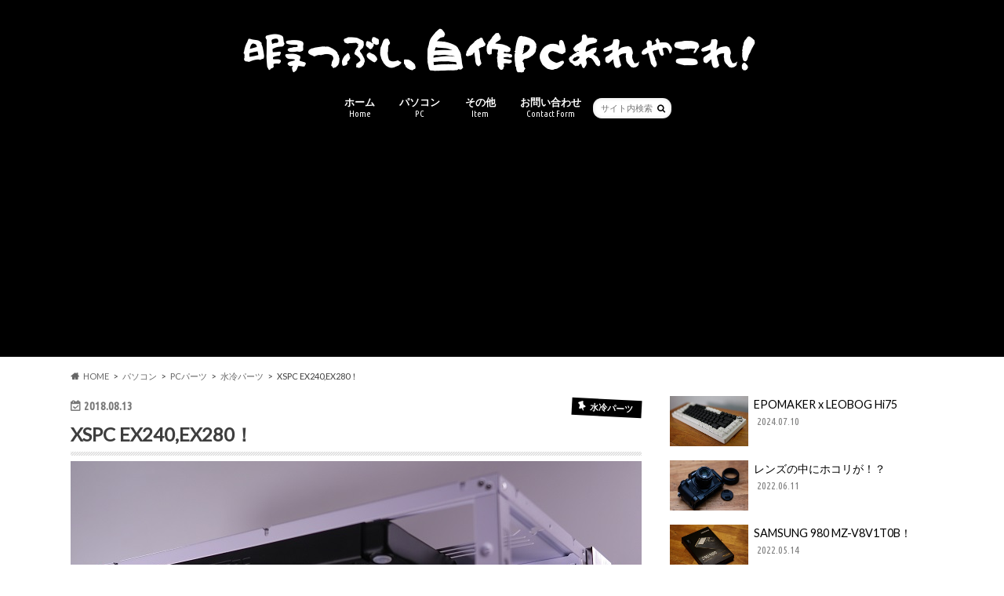

--- FILE ---
content_type: text/html; charset=UTF-8
request_url: https://himajin25.net/pc-diy-water-cooling-radiator-xspc
body_size: 26962
content:
<!doctype html>
<html lang="ja">

<head>
<meta charset="utf-8">
<meta http-equiv="X-UA-Compatible" content="IE=edge">
<title>XSPC EX240,EX280！　 - 暇つぶし、自作PCあれやこれ</title>
<meta name="HandheldFriendly" content="True">
<meta name="MobileOptimized" content="320">
<meta name="viewport" content="width=device-width, initial-scale=1.0, minimum-scale=1.0, maximum-scale=1.0, user-scalable=no">

<link rel="apple-touch-icon" href="https://himajin25.net/wp-content/uploads/2016/10/px144.png"><link rel="icon" href="https://himajin25.net/wp-content/uploads/2016/10/32.png">
<link rel="pingback" href="https://himajin25.net/xmlrpc.php">

<!--[if IE]>
<![endif]-->


<!-- Google Tag Manager -->
<script>(function(w,d,s,l,i){w[l]=w[l]||[];w[l].push({'gtm.start':
new Date().getTime(),event:'gtm.js'});var f=d.getElementsByTagName(s)[0],
j=d.createElement(s),dl=l!='dataLayer'?'&l='+l:'';j.async=true;j.src=
'https://www.googletagmanager.com/gtm.js?id='+i+dl;f.parentNode.insertBefore(j,f);
})(window,document,'script','dataLayer','GTM-MCBJ9ZD');</script>
<!-- End Google Tag Manager -->
<meta name='robots' content='index, follow, max-image-preview:large, max-snippet:-1, max-video-preview:-1' />

	<!-- This site is optimized with the Yoast SEO plugin v26.8 - https://yoast.com/product/yoast-seo-wordpress/ -->
	<meta name="description" content="ケースにLian Li O11 Dynamicを使い、DIY水冷なパソコンを組もう！と今回はラジエターを購入してみました。XSPC EX240とEX280のご紹介です。Lian Li O11 Dynamicの天井に280mmサイズ、底に240サイズのラジエターを取り付け、装着具合など。。。" />
	<link rel="canonical" href="https://himajin25.net/pc-diy-water-cooling-radiator-xspc" />
	<meta property="og:locale" content="ja_JP" />
	<meta property="og:type" content="article" />
	<meta property="og:title" content="XSPC EX240,EX280！　 - 暇つぶし、自作PCあれやこれ" />
	<meta property="og:description" content="ケースにLian Li O11 Dynamicを使い、DIY水冷なパソコンを組もう！と今回はラジエターを購入してみました。XSPC EX240とEX280のご紹介です。Lian Li O11 Dynamicの天井に280mmサイズ、底に240サイズのラジエターを取り付け、装着具合など。。。" />
	<meta property="og:url" content="https://himajin25.net/pc-diy-water-cooling-radiator-xspc" />
	<meta property="og:site_name" content="暇つぶし、自作PCあれやこれ" />
	<meta property="article:published_time" content="2018-08-12T20:06:30+00:00" />
	<meta property="article:modified_time" content="2020-02-07T05:59:23+00:00" />
	<meta property="og:image" content="https://himajin25.net/wp-content/uploads/2018/08/20180808x00.jpg" />
	<meta property="og:image:width" content="728" />
	<meta property="og:image:height" content="485" />
	<meta property="og:image:type" content="image/jpeg" />
	<meta name="author" content="さそがれ暇人" />
	<meta name="twitter:card" content="summary_large_image" />
	<meta name="twitter:label1" content="執筆者" />
	<meta name="twitter:data1" content="さそがれ暇人" />
	<script type="application/ld+json" class="yoast-schema-graph">{"@context":"https://schema.org","@graph":[{"@type":"Article","@id":"https://himajin25.net/pc-diy-water-cooling-radiator-xspc#article","isPartOf":{"@id":"https://himajin25.net/pc-diy-water-cooling-radiator-xspc"},"author":{"name":"さそがれ暇人","@id":"https://himajin25.net/#/schema/person/332d163ef9036b6f20937d1a7ba3848f"},"headline":"XSPC EX240,EX280！　","datePublished":"2018-08-12T20:06:30+00:00","dateModified":"2020-02-07T05:59:23+00:00","mainEntityOfPage":{"@id":"https://himajin25.net/pc-diy-water-cooling-radiator-xspc"},"wordCount":97,"commentCount":2,"image":{"@id":"https://himajin25.net/pc-diy-water-cooling-radiator-xspc#primaryimage"},"thumbnailUrl":"https://himajin25.net/wp-content/uploads/2018/08/20180808x00.jpg","keywords":["gaohou","LIAN LI","Magicool","uxcell","XSPC","ラジエター","水冷","自作"],"articleSection":["水冷パーツ"],"inLanguage":"ja","potentialAction":[{"@type":"CommentAction","name":"Comment","target":["https://himajin25.net/pc-diy-water-cooling-radiator-xspc#respond"]}]},{"@type":"WebPage","@id":"https://himajin25.net/pc-diy-water-cooling-radiator-xspc","url":"https://himajin25.net/pc-diy-water-cooling-radiator-xspc","name":"XSPC EX240,EX280！　 - 暇つぶし、自作PCあれやこれ","isPartOf":{"@id":"https://himajin25.net/#website"},"primaryImageOfPage":{"@id":"https://himajin25.net/pc-diy-water-cooling-radiator-xspc#primaryimage"},"image":{"@id":"https://himajin25.net/pc-diy-water-cooling-radiator-xspc#primaryimage"},"thumbnailUrl":"https://himajin25.net/wp-content/uploads/2018/08/20180808x00.jpg","datePublished":"2018-08-12T20:06:30+00:00","dateModified":"2020-02-07T05:59:23+00:00","author":{"@id":"https://himajin25.net/#/schema/person/332d163ef9036b6f20937d1a7ba3848f"},"description":"ケースにLian Li O11 Dynamicを使い、DIY水冷なパソコンを組もう！と今回はラジエターを購入してみました。XSPC EX240とEX280のご紹介です。Lian Li O11 Dynamicの天井に280mmサイズ、底に240サイズのラジエターを取り付け、装着具合など。。。","breadcrumb":{"@id":"https://himajin25.net/pc-diy-water-cooling-radiator-xspc#breadcrumb"},"inLanguage":"ja","potentialAction":[{"@type":"ReadAction","target":["https://himajin25.net/pc-diy-water-cooling-radiator-xspc"]}]},{"@type":"ImageObject","inLanguage":"ja","@id":"https://himajin25.net/pc-diy-water-cooling-radiator-xspc#primaryimage","url":"https://himajin25.net/wp-content/uploads/2018/08/20180808x00.jpg","contentUrl":"https://himajin25.net/wp-content/uploads/2018/08/20180808x00.jpg","width":728,"height":485,"caption":"XSPC EX240,EX280！"},{"@type":"BreadcrumbList","@id":"https://himajin25.net/pc-diy-water-cooling-radiator-xspc#breadcrumb","itemListElement":[{"@type":"ListItem","position":1,"name":"ホーム","item":"https://himajin25.net/"},{"@type":"ListItem","position":2,"name":"XSPC EX240,EX280！　"}]},{"@type":"WebSite","@id":"https://himajin25.net/#website","url":"https://himajin25.net/","name":"暇つぶし、自作PCあれやこれ","description":"自分で組んだ自作PC、実際に自分が触ったPCパーツ、カメラ関係の製品をご紹介しています。","potentialAction":[{"@type":"SearchAction","target":{"@type":"EntryPoint","urlTemplate":"https://himajin25.net/?s={search_term_string}"},"query-input":{"@type":"PropertyValueSpecification","valueRequired":true,"valueName":"search_term_string"}}],"inLanguage":"ja"},{"@type":"Person","@id":"https://himajin25.net/#/schema/person/332d163ef9036b6f20937d1a7ba3848f","name":"さそがれ暇人","image":{"@type":"ImageObject","inLanguage":"ja","@id":"https://himajin25.net/#/schema/person/image/","url":"https://secure.gravatar.com/avatar/0d1b3b206382405ab1d2299cdaccd86eac57823fd6eb9d24b259cb4b3049e934?s=96&d=mm&r=g","contentUrl":"https://secure.gravatar.com/avatar/0d1b3b206382405ab1d2299cdaccd86eac57823fd6eb9d24b259cb4b3049e934?s=96&d=mm&r=g","caption":"さそがれ暇人"}}]}</script>
	<!-- / Yoast SEO plugin. -->


<link rel="amphtml" href="https://himajin25.net/pc-diy-water-cooling-radiator-xspc/amp" /><meta name="generator" content="AMP for WP 1.1.11"/><link rel='dns-prefetch' href='//ajax.googleapis.com' />
<link rel='dns-prefetch' href='//www.googletagmanager.com' />
<link rel='dns-prefetch' href='//fonts.googleapis.com' />
<link rel='dns-prefetch' href='//maxcdn.bootstrapcdn.com' />
<link rel='dns-prefetch' href='//pagead2.googlesyndication.com' />
<link rel="alternate" type="application/rss+xml" title="暇つぶし、自作PCあれやこれ &raquo; フィード" href="https://himajin25.net/feed" />
<link rel="alternate" type="application/rss+xml" title="暇つぶし、自作PCあれやこれ &raquo; コメントフィード" href="https://himajin25.net/comments/feed" />
<link rel="alternate" type="application/rss+xml" title="暇つぶし、自作PCあれやこれ &raquo; XSPC EX240,EX280！　 のコメントのフィード" href="https://himajin25.net/pc-diy-water-cooling-radiator-xspc/feed" />
<link rel="alternate" title="oEmbed (JSON)" type="application/json+oembed" href="https://himajin25.net/wp-json/oembed/1.0/embed?url=https%3A%2F%2Fhimajin25.net%2Fpc-diy-water-cooling-radiator-xspc" />
<link rel="alternate" title="oEmbed (XML)" type="text/xml+oembed" href="https://himajin25.net/wp-json/oembed/1.0/embed?url=https%3A%2F%2Fhimajin25.net%2Fpc-diy-water-cooling-radiator-xspc&#038;format=xml" />
<style id='wp-img-auto-sizes-contain-inline-css' type='text/css'>
img:is([sizes=auto i],[sizes^="auto," i]){contain-intrinsic-size:3000px 1500px}
/*# sourceURL=wp-img-auto-sizes-contain-inline-css */
</style>
<style id='wp-emoji-styles-inline-css' type='text/css'>

	img.wp-smiley, img.emoji {
		display: inline !important;
		border: none !important;
		box-shadow: none !important;
		height: 1em !important;
		width: 1em !important;
		margin: 0 0.07em !important;
		vertical-align: -0.1em !important;
		background: none !important;
		padding: 0 !important;
	}
/*# sourceURL=wp-emoji-styles-inline-css */
</style>
<style id='wp-block-library-inline-css' type='text/css'>
:root{--wp-block-synced-color:#7a00df;--wp-block-synced-color--rgb:122,0,223;--wp-bound-block-color:var(--wp-block-synced-color);--wp-editor-canvas-background:#ddd;--wp-admin-theme-color:#007cba;--wp-admin-theme-color--rgb:0,124,186;--wp-admin-theme-color-darker-10:#006ba1;--wp-admin-theme-color-darker-10--rgb:0,107,160.5;--wp-admin-theme-color-darker-20:#005a87;--wp-admin-theme-color-darker-20--rgb:0,90,135;--wp-admin-border-width-focus:2px}@media (min-resolution:192dpi){:root{--wp-admin-border-width-focus:1.5px}}.wp-element-button{cursor:pointer}:root .has-very-light-gray-background-color{background-color:#eee}:root .has-very-dark-gray-background-color{background-color:#313131}:root .has-very-light-gray-color{color:#eee}:root .has-very-dark-gray-color{color:#313131}:root .has-vivid-green-cyan-to-vivid-cyan-blue-gradient-background{background:linear-gradient(135deg,#00d084,#0693e3)}:root .has-purple-crush-gradient-background{background:linear-gradient(135deg,#34e2e4,#4721fb 50%,#ab1dfe)}:root .has-hazy-dawn-gradient-background{background:linear-gradient(135deg,#faaca8,#dad0ec)}:root .has-subdued-olive-gradient-background{background:linear-gradient(135deg,#fafae1,#67a671)}:root .has-atomic-cream-gradient-background{background:linear-gradient(135deg,#fdd79a,#004a59)}:root .has-nightshade-gradient-background{background:linear-gradient(135deg,#330968,#31cdcf)}:root .has-midnight-gradient-background{background:linear-gradient(135deg,#020381,#2874fc)}:root{--wp--preset--font-size--normal:16px;--wp--preset--font-size--huge:42px}.has-regular-font-size{font-size:1em}.has-larger-font-size{font-size:2.625em}.has-normal-font-size{font-size:var(--wp--preset--font-size--normal)}.has-huge-font-size{font-size:var(--wp--preset--font-size--huge)}.has-text-align-center{text-align:center}.has-text-align-left{text-align:left}.has-text-align-right{text-align:right}.has-fit-text{white-space:nowrap!important}#end-resizable-editor-section{display:none}.aligncenter{clear:both}.items-justified-left{justify-content:flex-start}.items-justified-center{justify-content:center}.items-justified-right{justify-content:flex-end}.items-justified-space-between{justify-content:space-between}.screen-reader-text{border:0;clip-path:inset(50%);height:1px;margin:-1px;overflow:hidden;padding:0;position:absolute;width:1px;word-wrap:normal!important}.screen-reader-text:focus{background-color:#ddd;clip-path:none;color:#444;display:block;font-size:1em;height:auto;left:5px;line-height:normal;padding:15px 23px 14px;text-decoration:none;top:5px;width:auto;z-index:100000}html :where(.has-border-color){border-style:solid}html :where([style*=border-top-color]){border-top-style:solid}html :where([style*=border-right-color]){border-right-style:solid}html :where([style*=border-bottom-color]){border-bottom-style:solid}html :where([style*=border-left-color]){border-left-style:solid}html :where([style*=border-width]){border-style:solid}html :where([style*=border-top-width]){border-top-style:solid}html :where([style*=border-right-width]){border-right-style:solid}html :where([style*=border-bottom-width]){border-bottom-style:solid}html :where([style*=border-left-width]){border-left-style:solid}html :where(img[class*=wp-image-]){height:auto;max-width:100%}:where(figure){margin:0 0 1em}html :where(.is-position-sticky){--wp-admin--admin-bar--position-offset:var(--wp-admin--admin-bar--height,0px)}@media screen and (max-width:600px){html :where(.is-position-sticky){--wp-admin--admin-bar--position-offset:0px}}

/*# sourceURL=wp-block-library-inline-css */
</style><style id='global-styles-inline-css' type='text/css'>
:root{--wp--preset--aspect-ratio--square: 1;--wp--preset--aspect-ratio--4-3: 4/3;--wp--preset--aspect-ratio--3-4: 3/4;--wp--preset--aspect-ratio--3-2: 3/2;--wp--preset--aspect-ratio--2-3: 2/3;--wp--preset--aspect-ratio--16-9: 16/9;--wp--preset--aspect-ratio--9-16: 9/16;--wp--preset--color--black: #000000;--wp--preset--color--cyan-bluish-gray: #abb8c3;--wp--preset--color--white: #ffffff;--wp--preset--color--pale-pink: #f78da7;--wp--preset--color--vivid-red: #cf2e2e;--wp--preset--color--luminous-vivid-orange: #ff6900;--wp--preset--color--luminous-vivid-amber: #fcb900;--wp--preset--color--light-green-cyan: #7bdcb5;--wp--preset--color--vivid-green-cyan: #00d084;--wp--preset--color--pale-cyan-blue: #8ed1fc;--wp--preset--color--vivid-cyan-blue: #0693e3;--wp--preset--color--vivid-purple: #9b51e0;--wp--preset--gradient--vivid-cyan-blue-to-vivid-purple: linear-gradient(135deg,rgb(6,147,227) 0%,rgb(155,81,224) 100%);--wp--preset--gradient--light-green-cyan-to-vivid-green-cyan: linear-gradient(135deg,rgb(122,220,180) 0%,rgb(0,208,130) 100%);--wp--preset--gradient--luminous-vivid-amber-to-luminous-vivid-orange: linear-gradient(135deg,rgb(252,185,0) 0%,rgb(255,105,0) 100%);--wp--preset--gradient--luminous-vivid-orange-to-vivid-red: linear-gradient(135deg,rgb(255,105,0) 0%,rgb(207,46,46) 100%);--wp--preset--gradient--very-light-gray-to-cyan-bluish-gray: linear-gradient(135deg,rgb(238,238,238) 0%,rgb(169,184,195) 100%);--wp--preset--gradient--cool-to-warm-spectrum: linear-gradient(135deg,rgb(74,234,220) 0%,rgb(151,120,209) 20%,rgb(207,42,186) 40%,rgb(238,44,130) 60%,rgb(251,105,98) 80%,rgb(254,248,76) 100%);--wp--preset--gradient--blush-light-purple: linear-gradient(135deg,rgb(255,206,236) 0%,rgb(152,150,240) 100%);--wp--preset--gradient--blush-bordeaux: linear-gradient(135deg,rgb(254,205,165) 0%,rgb(254,45,45) 50%,rgb(107,0,62) 100%);--wp--preset--gradient--luminous-dusk: linear-gradient(135deg,rgb(255,203,112) 0%,rgb(199,81,192) 50%,rgb(65,88,208) 100%);--wp--preset--gradient--pale-ocean: linear-gradient(135deg,rgb(255,245,203) 0%,rgb(182,227,212) 50%,rgb(51,167,181) 100%);--wp--preset--gradient--electric-grass: linear-gradient(135deg,rgb(202,248,128) 0%,rgb(113,206,126) 100%);--wp--preset--gradient--midnight: linear-gradient(135deg,rgb(2,3,129) 0%,rgb(40,116,252) 100%);--wp--preset--font-size--small: 13px;--wp--preset--font-size--medium: 20px;--wp--preset--font-size--large: 36px;--wp--preset--font-size--x-large: 42px;--wp--preset--spacing--20: 0.44rem;--wp--preset--spacing--30: 0.67rem;--wp--preset--spacing--40: 1rem;--wp--preset--spacing--50: 1.5rem;--wp--preset--spacing--60: 2.25rem;--wp--preset--spacing--70: 3.38rem;--wp--preset--spacing--80: 5.06rem;--wp--preset--shadow--natural: 6px 6px 9px rgba(0, 0, 0, 0.2);--wp--preset--shadow--deep: 12px 12px 50px rgba(0, 0, 0, 0.4);--wp--preset--shadow--sharp: 6px 6px 0px rgba(0, 0, 0, 0.2);--wp--preset--shadow--outlined: 6px 6px 0px -3px rgb(255, 255, 255), 6px 6px rgb(0, 0, 0);--wp--preset--shadow--crisp: 6px 6px 0px rgb(0, 0, 0);}:where(.is-layout-flex){gap: 0.5em;}:where(.is-layout-grid){gap: 0.5em;}body .is-layout-flex{display: flex;}.is-layout-flex{flex-wrap: wrap;align-items: center;}.is-layout-flex > :is(*, div){margin: 0;}body .is-layout-grid{display: grid;}.is-layout-grid > :is(*, div){margin: 0;}:where(.wp-block-columns.is-layout-flex){gap: 2em;}:where(.wp-block-columns.is-layout-grid){gap: 2em;}:where(.wp-block-post-template.is-layout-flex){gap: 1.25em;}:where(.wp-block-post-template.is-layout-grid){gap: 1.25em;}.has-black-color{color: var(--wp--preset--color--black) !important;}.has-cyan-bluish-gray-color{color: var(--wp--preset--color--cyan-bluish-gray) !important;}.has-white-color{color: var(--wp--preset--color--white) !important;}.has-pale-pink-color{color: var(--wp--preset--color--pale-pink) !important;}.has-vivid-red-color{color: var(--wp--preset--color--vivid-red) !important;}.has-luminous-vivid-orange-color{color: var(--wp--preset--color--luminous-vivid-orange) !important;}.has-luminous-vivid-amber-color{color: var(--wp--preset--color--luminous-vivid-amber) !important;}.has-light-green-cyan-color{color: var(--wp--preset--color--light-green-cyan) !important;}.has-vivid-green-cyan-color{color: var(--wp--preset--color--vivid-green-cyan) !important;}.has-pale-cyan-blue-color{color: var(--wp--preset--color--pale-cyan-blue) !important;}.has-vivid-cyan-blue-color{color: var(--wp--preset--color--vivid-cyan-blue) !important;}.has-vivid-purple-color{color: var(--wp--preset--color--vivid-purple) !important;}.has-black-background-color{background-color: var(--wp--preset--color--black) !important;}.has-cyan-bluish-gray-background-color{background-color: var(--wp--preset--color--cyan-bluish-gray) !important;}.has-white-background-color{background-color: var(--wp--preset--color--white) !important;}.has-pale-pink-background-color{background-color: var(--wp--preset--color--pale-pink) !important;}.has-vivid-red-background-color{background-color: var(--wp--preset--color--vivid-red) !important;}.has-luminous-vivid-orange-background-color{background-color: var(--wp--preset--color--luminous-vivid-orange) !important;}.has-luminous-vivid-amber-background-color{background-color: var(--wp--preset--color--luminous-vivid-amber) !important;}.has-light-green-cyan-background-color{background-color: var(--wp--preset--color--light-green-cyan) !important;}.has-vivid-green-cyan-background-color{background-color: var(--wp--preset--color--vivid-green-cyan) !important;}.has-pale-cyan-blue-background-color{background-color: var(--wp--preset--color--pale-cyan-blue) !important;}.has-vivid-cyan-blue-background-color{background-color: var(--wp--preset--color--vivid-cyan-blue) !important;}.has-vivid-purple-background-color{background-color: var(--wp--preset--color--vivid-purple) !important;}.has-black-border-color{border-color: var(--wp--preset--color--black) !important;}.has-cyan-bluish-gray-border-color{border-color: var(--wp--preset--color--cyan-bluish-gray) !important;}.has-white-border-color{border-color: var(--wp--preset--color--white) !important;}.has-pale-pink-border-color{border-color: var(--wp--preset--color--pale-pink) !important;}.has-vivid-red-border-color{border-color: var(--wp--preset--color--vivid-red) !important;}.has-luminous-vivid-orange-border-color{border-color: var(--wp--preset--color--luminous-vivid-orange) !important;}.has-luminous-vivid-amber-border-color{border-color: var(--wp--preset--color--luminous-vivid-amber) !important;}.has-light-green-cyan-border-color{border-color: var(--wp--preset--color--light-green-cyan) !important;}.has-vivid-green-cyan-border-color{border-color: var(--wp--preset--color--vivid-green-cyan) !important;}.has-pale-cyan-blue-border-color{border-color: var(--wp--preset--color--pale-cyan-blue) !important;}.has-vivid-cyan-blue-border-color{border-color: var(--wp--preset--color--vivid-cyan-blue) !important;}.has-vivid-purple-border-color{border-color: var(--wp--preset--color--vivid-purple) !important;}.has-vivid-cyan-blue-to-vivid-purple-gradient-background{background: var(--wp--preset--gradient--vivid-cyan-blue-to-vivid-purple) !important;}.has-light-green-cyan-to-vivid-green-cyan-gradient-background{background: var(--wp--preset--gradient--light-green-cyan-to-vivid-green-cyan) !important;}.has-luminous-vivid-amber-to-luminous-vivid-orange-gradient-background{background: var(--wp--preset--gradient--luminous-vivid-amber-to-luminous-vivid-orange) !important;}.has-luminous-vivid-orange-to-vivid-red-gradient-background{background: var(--wp--preset--gradient--luminous-vivid-orange-to-vivid-red) !important;}.has-very-light-gray-to-cyan-bluish-gray-gradient-background{background: var(--wp--preset--gradient--very-light-gray-to-cyan-bluish-gray) !important;}.has-cool-to-warm-spectrum-gradient-background{background: var(--wp--preset--gradient--cool-to-warm-spectrum) !important;}.has-blush-light-purple-gradient-background{background: var(--wp--preset--gradient--blush-light-purple) !important;}.has-blush-bordeaux-gradient-background{background: var(--wp--preset--gradient--blush-bordeaux) !important;}.has-luminous-dusk-gradient-background{background: var(--wp--preset--gradient--luminous-dusk) !important;}.has-pale-ocean-gradient-background{background: var(--wp--preset--gradient--pale-ocean) !important;}.has-electric-grass-gradient-background{background: var(--wp--preset--gradient--electric-grass) !important;}.has-midnight-gradient-background{background: var(--wp--preset--gradient--midnight) !important;}.has-small-font-size{font-size: var(--wp--preset--font-size--small) !important;}.has-medium-font-size{font-size: var(--wp--preset--font-size--medium) !important;}.has-large-font-size{font-size: var(--wp--preset--font-size--large) !important;}.has-x-large-font-size{font-size: var(--wp--preset--font-size--x-large) !important;}
/*# sourceURL=global-styles-inline-css */
</style>

<style id='classic-theme-styles-inline-css' type='text/css'>
/*! This file is auto-generated */
.wp-block-button__link{color:#fff;background-color:#32373c;border-radius:9999px;box-shadow:none;text-decoration:none;padding:calc(.667em + 2px) calc(1.333em + 2px);font-size:1.125em}.wp-block-file__button{background:#32373c;color:#fff;text-decoration:none}
/*# sourceURL=/wp-includes/css/classic-themes.min.css */
</style>
<link rel='stylesheet' id='contact-form-7-css' href='https://himajin25.net/wp-content/plugins/contact-form-7/includes/css/styles.css' type='text/css' media='all' />
<link rel='stylesheet' id='widgetopts-styles-css' href='https://himajin25.net/wp-content/plugins/widget-options/assets/css/widget-options.css' type='text/css' media='all' />
<link rel='stylesheet' id='yyi_rinker_stylesheet-css' href='https://himajin25.net/wp-content/plugins/yyi-rinker/css/style.css?v=1.11.1' type='text/css' media='all' />
<link rel='stylesheet' id='style-css' href='https://himajin25.net/wp-content/themes/hummingbird/style.css' type='text/css' media='all' />
<link rel='stylesheet' id='child-style-css' href='https://himajin25.net/wp-content/themes/hummingbird_custom/style.css' type='text/css' media='all' />
<link rel='stylesheet' id='animate-css' href='https://himajin25.net/wp-content/themes/hummingbird/library/css/animate.min.css' type='text/css' media='all' />
<link rel='stylesheet' id='shortcode-css' href='https://himajin25.net/wp-content/themes/hummingbird/library/css/shortcode.css' type='text/css' media='all' />
<link rel='stylesheet' id='gf_Ubuntu-css' href='//fonts.googleapis.com/css?family=Ubuntu+Condensed' type='text/css' media='all' />
<link rel='stylesheet' id='gf_Lato-css' href='//fonts.googleapis.com/css?family=Lato' type='text/css' media='all' />
<link rel='stylesheet' id='fontawesome-css' href='//maxcdn.bootstrapcdn.com/font-awesome/4.6.0/css/font-awesome.min.css' type='text/css' media='all' />
<link rel='stylesheet' id='amazonjs-css' href='https://himajin25.net/wp-content/plugins/amazonjs/css/amazonjs.css' type='text/css' media='all' />
<script type="text/javascript" src="//ajax.googleapis.com/ajax/libs/jquery/1.12.4/jquery.min.js" id="jquery-js"></script>
<script type="text/javascript" src="https://himajin25.net/wp-content/plugins/yyi-rinker/js/event-tracking.js?v=1.11.1" id="yyi_rinker_event_tracking_script-js"></script>

<!-- Site Kit によって追加された Google タグ（gtag.js）スニペット -->
<!-- Google アナリティクス スニペット (Site Kit が追加) -->
<script type="text/javascript" src="https://www.googletagmanager.com/gtag/js?id=G-915YBWBEQG" id="google_gtagjs-js" async></script>
<script type="text/javascript" id="google_gtagjs-js-after">
/* <![CDATA[ */
window.dataLayer = window.dataLayer || [];function gtag(){dataLayer.push(arguments);}
gtag("set","linker",{"domains":["himajin25.net"]});
gtag("js", new Date());
gtag("set", "developer_id.dZTNiMT", true);
gtag("config", "G-915YBWBEQG");
//# sourceURL=google_gtagjs-js-after
/* ]]> */
</script>
<link rel="https://api.w.org/" href="https://himajin25.net/wp-json/" /><link rel="alternate" title="JSON" type="application/json" href="https://himajin25.net/wp-json/wp/v2/posts/11133" /><link rel='shortlink' href='https://himajin25.net/?p=11133' />
<meta name="generator" content="Site Kit by Google 1.170.0" /><script type="text/javascript" language="javascript">
    var vc_pid = "886352693";
</script><script type="text/javascript" src="//aml.valuecommerce.com/vcdal.js" async></script><style>
.yyi-rinker-images {
    display: flex;
    justify-content: center;
    align-items: center;
    position: relative;

}
div.yyi-rinker-image img.yyi-rinker-main-img.hidden {
    display: none;
}

.yyi-rinker-images-arrow {
    cursor: pointer;
    position: absolute;
    top: 50%;
    display: block;
    margin-top: -11px;
    opacity: 0.6;
    width: 22px;
}

.yyi-rinker-images-arrow-left{
    left: -10px;
}
.yyi-rinker-images-arrow-right{
    right: -10px;
}

.yyi-rinker-images-arrow-left.hidden {
    display: none;
}

.yyi-rinker-images-arrow-right.hidden {
    display: none;
}
div.yyi-rinker-contents.yyi-rinker-design-tate  div.yyi-rinker-box{
    flex-direction: column;
}

div.yyi-rinker-contents.yyi-rinker-design-slim div.yyi-rinker-box .yyi-rinker-links {
    flex-direction: column;
}

div.yyi-rinker-contents.yyi-rinker-design-slim div.yyi-rinker-info {
    width: 100%;
}

div.yyi-rinker-contents.yyi-rinker-design-slim .yyi-rinker-title {
    text-align: center;
}

div.yyi-rinker-contents.yyi-rinker-design-slim .yyi-rinker-links {
    text-align: center;
}
div.yyi-rinker-contents.yyi-rinker-design-slim .yyi-rinker-image {
    margin: auto;
}

div.yyi-rinker-contents.yyi-rinker-design-slim div.yyi-rinker-info ul.yyi-rinker-links li {
	align-self: stretch;
}
div.yyi-rinker-contents.yyi-rinker-design-slim div.yyi-rinker-box div.yyi-rinker-info {
	padding: 0;
}
div.yyi-rinker-contents.yyi-rinker-design-slim div.yyi-rinker-box {
	flex-direction: column;
	padding: 14px 5px 0;
}

.yyi-rinker-design-slim div.yyi-rinker-box div.yyi-rinker-info {
	text-align: center;
}

.yyi-rinker-design-slim div.price-box span.price {
	display: block;
}

div.yyi-rinker-contents.yyi-rinker-design-slim div.yyi-rinker-info div.yyi-rinker-title a{
	font-size:16px;
}

div.yyi-rinker-contents.yyi-rinker-design-slim ul.yyi-rinker-links li.amazonkindlelink:before,  div.yyi-rinker-contents.yyi-rinker-design-slim ul.yyi-rinker-links li.amazonlink:before,  div.yyi-rinker-contents.yyi-rinker-design-slim ul.yyi-rinker-links li.rakutenlink:before, div.yyi-rinker-contents.yyi-rinker-design-slim ul.yyi-rinker-links li.yahoolink:before, div.yyi-rinker-contents.yyi-rinker-design-slim ul.yyi-rinker-links li.mercarilink:before {
	font-size:12px;
}

div.yyi-rinker-contents.yyi-rinker-design-slim ul.yyi-rinker-links li a {
	font-size: 13px;
}
.entry-content ul.yyi-rinker-links li {
	padding: 0;
}

div.yyi-rinker-contents .yyi-rinker-attention.attention_desing_right_ribbon {
    width: 89px;
    height: 91px;
    position: absolute;
    top: -1px;
    right: -1px;
    left: auto;
    overflow: hidden;
}

div.yyi-rinker-contents .yyi-rinker-attention.attention_desing_right_ribbon span {
    display: inline-block;
    width: 146px;
    position: absolute;
    padding: 4px 0;
    left: -13px;
    top: 12px;
    text-align: center;
    font-size: 12px;
    line-height: 24px;
    -webkit-transform: rotate(45deg);
    transform: rotate(45deg);
    box-shadow: 0 1px 3px rgba(0, 0, 0, 0.2);
}

div.yyi-rinker-contents .yyi-rinker-attention.attention_desing_right_ribbon {
    background: none;
}
.yyi-rinker-attention.attention_desing_right_ribbon .yyi-rinker-attention-after,
.yyi-rinker-attention.attention_desing_right_ribbon .yyi-rinker-attention-before{
display:none;
}
div.yyi-rinker-use-right_ribbon div.yyi-rinker-title {
    margin-right: 2rem;
}

				</style><style type="text/css">
body{color: #3E3E3E;}
a{color: #000000;}
a:hover{color: #cacaca;}
#main article footer .post-categories li a,#main article footer .tags a{  background: #000000;  border:1px solid #000000;}
#main article footer .tags a{color:#000000; background: none;}
#main article footer .post-categories li a:hover,#main article footer .tags a:hover{ background:#cacaca;  border-color:#cacaca;}
input[type="text"],input[type="password"],input[type="datetime"],input[type="datetime-local"],input[type="date"],input[type="month"],input[type="time"],input[type="week"],input[type="number"],input[type="email"],input[type="url"],input[type="search"],input[type="tel"],input[type="color"],select,textarea,.field { background-color: #FFFFFF;}
/*ヘッダー*/
.header{background: #000000; color: #ffffff;}
#logo a,.nav li a,.nav_btn{color: #ffffff;}
#logo a:hover,.nav li a:hover{color:#cacaca;}
@media only screen and (min-width: 768px) {
.nav ul {background: #0E0E0E;}
.nav li ul.sub-menu li a{color: #cacaca;}
}
/*メインエリア*/
.widgettitle {background: #000000; color:  #ffffff;}
.widget li a:after{color: #000000!important;}
/* 投稿ページ */
.entry-content h2{background: #000000;}
.entry-content h3{border-color: #000000;}
.entry-content ul li:before{ background: #000000;}
.entry-content ol li:before{ background: #000000;}
/* カテゴリーラベル */
.post-list-card .post-list .eyecatch .cat-name,.top-post-list .post-list .eyecatch .cat-name,.byline .cat-name,.single .authorbox .author-newpost li .cat-name,.related-box li .cat-name,#top_carousel .cat-name{background: #000000; color:  #ffffff;}
/* CTA */
.cta-inner{ background: #0E0E0E;}
/* ボタンの色 */
.btn-wrap a{background: #000000;border: 1px solid #000000;}
.btn-wrap a:hover{background: #cacaca;}
.btn-wrap.simple a{border:1px solid #000000;color:#000000;}
.btn-wrap.simple a:hover{background:#000000;}
.readmore a{border:1px solid #000000;color:#000000;}
.readmore a:hover{background:#000000;color:#fff;}
/* サイドバー */
.widget a{text-decoration:none; color:#000000;}
.widget a:hover{color:#999999;}
/*フッター*/
#footer-top{background-color: #0E0E0E; color: #ffffff;}
.footer a,#footer-top a{color: #cacaca;}
#footer-top .widgettitle{color: #ffffff;}
.footer {background-color: #0E0E0E;color: #ffffff;}
.footer-links li:before{ color: #000000;}
/* ページネーション */
.pagination a, .pagination span,.page-links a{border-color: #000000; color: #000000;}
.pagination .current,.pagination .current:hover,.page-links ul > li > span{background-color: #000000; border-color: #000000;}
.pagination a:hover, .pagination a:focus,.page-links a:hover, .page-links a:focus{background-color: #000000; color: #fff;}
/* OTHER */
ul.wpp-list li a:before{background: #000000;color: #ffffff;}
.blue-btn, .comment-reply-link, #submit { background-color: #000000; }
.blue-btn:hover, .comment-reply-link:hover, #submit:hover, .blue-btn:focus, .comment-reply-link:focus, #submit:focus {background-color: #cacaca; }
</style>

<!-- Site Kit が追加した Google AdSense メタタグ -->
<meta name="google-adsense-platform-account" content="ca-host-pub-2644536267352236">
<meta name="google-adsense-platform-domain" content="sitekit.withgoogle.com">
<!-- Site Kit が追加した End Google AdSense メタタグ -->
<style type="text/css" id="custom-background-css">
body.custom-background { background-color: #ffffff; }
</style>
	
<!-- Google タグ マネージャー スニペット (Site Kit が追加) -->
<script type="text/javascript">
/* <![CDATA[ */

			( function( w, d, s, l, i ) {
				w[l] = w[l] || [];
				w[l].push( {'gtm.start': new Date().getTime(), event: 'gtm.js'} );
				var f = d.getElementsByTagName( s )[0],
					j = d.createElement( s ), dl = l != 'dataLayer' ? '&l=' + l : '';
				j.async = true;
				j.src = 'https://www.googletagmanager.com/gtm.js?id=' + i + dl;
				f.parentNode.insertBefore( j, f );
			} )( window, document, 'script', 'dataLayer', 'GTM-MCBJ9ZD' );
			
/* ]]> */
</script>

<!-- (ここまで) Google タグ マネージャー スニペット (Site Kit が追加) -->

<!-- Google AdSense スニペット (Site Kit が追加) -->
<script type="text/javascript" async="async" src="https://pagead2.googlesyndication.com/pagead/js/adsbygoogle.js?client=ca-pub-4376814822535178&amp;host=ca-host-pub-2644536267352236" crossorigin="anonymous"></script>

<!-- (ここまで) Google AdSense スニペット (Site Kit が追加) -->
<link rel="icon" href="https://himajin25.net/wp-content/uploads/2016/10/cropped-55-32x32.png" sizes="32x32" />
<link rel="icon" href="https://himajin25.net/wp-content/uploads/2016/10/cropped-55-192x192.png" sizes="192x192" />
<link rel="apple-touch-icon" href="https://himajin25.net/wp-content/uploads/2016/10/cropped-55-180x180.png" />
<meta name="msapplication-TileImage" content="https://himajin25.net/wp-content/uploads/2016/10/cropped-55-270x270.png" />
</head>

<body class="wp-singular post-template-default single single-post postid-11133 single-format-standard custom-background wp-theme-hummingbird wp-child-theme-hummingbird_custom">

<div id="container" class="h_simple ">

<header class="header headercenter" role="banner">
<div id="inner-header" class="wrap cf descriptionnone">
<div id="logo" class="gf">
				<p class="h1 img"><a href="https://himajin25.net" rel="nofollow"><img src="https://himajin25.net/wp-content/uploads/2017/02/B86.png" alt="暇つぶし、自作PCあれやこれ"></a></p>
	</div>

<nav id="g_nav" role="navigation">
<form role="search" method="get" id="searchform" class="searchform" action="https://himajin25.net/">
<div>
<label for="s" class="screen-reader-text"></label>
<input type="search" id="s" name="s" value="" placeholder="サイト内検索" /><button type="submit" id="searchsubmit" ><i class="fa fa-search"></i></button>
</div>
</form>
<ul id="menu-%e4%b8%8a" class="nav top-nav cf"><li id="menu-item-5" class="menu-item menu-item-type-custom menu-item-object-custom menu-item-home menu-item-5"><a href="http://himajin25.net/">ホーム<span class="gf">Home</span></a></li>
<li id="menu-item-7306" class="menu-item menu-item-type-taxonomy menu-item-object-category current-post-ancestor menu-item-has-children menu-item-7306"><a href="https://himajin25.net/category/pc">パソコン<span class="gf">PC</span></a>
<ul class="sub-menu">
	<li id="menu-item-7308" class="menu-item menu-item-type-taxonomy menu-item-object-category menu-item-7308"><a href="https://himajin25.net/category/pc/diy">自作PC<span class="gf"></span></a></li>
	<li id="menu-item-7307" class="menu-item menu-item-type-taxonomy menu-item-object-category current-post-ancestor menu-item-7307"><a href="https://himajin25.net/category/pc/pc-parts">PCパーツ<span class="gf"></span></a></li>
	<li id="menu-item-7309" class="menu-item menu-item-type-taxonomy menu-item-object-category menu-item-7309"><a href="https://himajin25.net/category/pc/pc-peripheral">PC周辺機器<span class="gf"></span></a></li>
</ul>
</li>
<li id="menu-item-1412" class="menu-item menu-item-type-taxonomy menu-item-object-category menu-item-has-children menu-item-1412"><a href="https://himajin25.net/category/item">その他<span class="gf">Item</span></a>
<ul class="sub-menu">
	<li id="menu-item-8703" class="menu-item menu-item-type-taxonomy menu-item-object-category menu-item-8703"><a href="https://himajin25.net/category/item/audio">オーディオ<span class="gf"></span></a></li>
	<li id="menu-item-1476" class="menu-item menu-item-type-taxonomy menu-item-object-category menu-item-1476"><a href="https://himajin25.net/category/item/smartphone-tablet">スマホ、タブレット<span class="gf"></span></a></li>
	<li id="menu-item-1475" class="menu-item menu-item-type-taxonomy menu-item-object-category menu-item-1475"><a href="https://himajin25.net/category/item/camera">カメラ<span class="gf"></span></a></li>
	<li id="menu-item-10130" class="menu-item menu-item-type-taxonomy menu-item-object-category menu-item-10130"><a href="https://himajin25.net/category/item/tool">工具<span class="gf"></span></a></li>
</ul>
</li>
<li id="menu-item-27" class="menu-item menu-item-type-post_type menu-item-object-page menu-item-27"><a href="https://himajin25.net/%e3%81%8a%e5%95%8f%e3%81%84%e5%90%88%e3%82%8f%e3%81%9b">お問い合わせ<span class="gf">Contact Form</span></a></li>
</ul></nav>
<button id="drawerBtn" class="nav_btn"></button>
<script type="text/javascript">
jQuery(function( $ ){
var menu = $('#g_nav'),
    menuBtn = $('#drawerBtn'),
    body = $(document.body),     
    menuWidth = menu.outerWidth();                
     
    menuBtn.on('click', function(){
    body.toggleClass('open');
        if(body.hasClass('open')){
            body.animate({'left' : menuWidth }, 300);            
            menu.animate({'left' : 0 }, 300);                    
        } else {
            menu.animate({'left' : -menuWidth }, 300);
            body.animate({'left' : 0 }, 300);            
        }             
    });
});    
</script>

</div>
</header>
<div id="breadcrumb" class="breadcrumb inner wrap cf"><ul itemscope itemtype="http://schema.org/BreadcrumbList"><li itemprop="itemListElement" itemscope itemtype="http://schema.org/ListItem" class="bc_homelink"><a itemprop="item" href="https://himajin25.net/"><span itemprop="name">HOME</span></a><meta itemprop="position" content="1" /></li><li itemprop="itemListElement" itemscope itemtype="http://schema.org/ListItem"><a itemprop="item" href="https://himajin25.net/category/pc"><span itemprop="name">パソコン</span></a><meta itemprop="position" content="2" /></li><li itemprop="itemListElement" itemscope itemtype="http://schema.org/ListItem"><a itemprop="item" href="https://himajin25.net/category/pc/pc-parts"><span itemprop="name">PCパーツ</span></a><meta itemprop="position" content="3" /></li><li itemprop="itemListElement" itemscope itemtype="http://schema.org/ListItem"><a itemprop="item" href="https://himajin25.net/category/pc/pc-parts/water-cooling"><span itemprop="name">水冷パーツ</span></a><meta itemprop="position" content="4" /></li><li itemprop="itemListElement" itemscope itemtype="http://schema.org/ListItem" class="bc_posttitle"><span itemprop="name">XSPC EX240,EX280！　</span><meta itemprop="position" content="5" /></li></ul></div>
<div id="content">
<div id="inner-content" class="wrap cf">

<main id="main" class="m-all t-all d-5of7 cf" role="main">
<article id="post-11133" class="cf post-11133 post type-post status-publish format-standard has-post-thumbnail hentry category-water-cooling tag-gaohou tag-lian-li tag-magicool tag-uxcell tag-xspc tag-radiator tag-water-cooling tag-pc-diy" role="article">
<header class="article-header entry-header animated fadeInDown">
<p class="byline entry-meta vcard cf">
<time class="date gf entry-date updated">2018.08.13</time>
<time class="date gf entry-date undo updated" datetime="2020-02-07">2020.02.07</time>

<span class="cat-name cat-id-159">水冷パーツ</span><span class="writer" style="display: none;"><span class="name author"><span class="fn">さそがれ暇人</span></span></span>
</p>
<h1 class="entry-title single-title" itemprop="headline" rel="bookmark">XSPC EX240,EX280！　</h1>
<figure class="eyecatch animated fadeInUp">
<img width="728" height="485" src="https://himajin25.net/wp-content/uploads/2018/08/20180808x00-728x485.jpg" class="attachment-single-thum size-single-thum wp-post-image" alt="XSPC EX240,EX280！" decoding="async" fetchpriority="high" srcset="https://himajin25.net/wp-content/uploads/2018/08/20180808x00.jpg 728w, https://himajin25.net/wp-content/uploads/2018/08/20180808x00-300x200.jpg 300w" sizes="(max-width: 728px) 100vw, 728px" /></figure>
<div class="share short">
<div class="sns">
<ul class="cf">

<li class="twitter"> 
<a target="blank" href="//twitter.com/intent/tweet?url=https%3A%2F%2Fhimajin25.net%2Fpc-diy-water-cooling-radiator-xspc&text=XSPC+EX240%2CEX280%EF%BC%81%E3%80%80&tw_p=tweetbutton" onclick="window.open(this.href, 'tweetwindow', 'width=550, height=450,personalbar=0,toolbar=0,scrollbars=1,resizable=1'); return false;"><span class="text">ポスト</span><span class="count"></span></a>
</li>

<li class="facebook">
<a href="//www.facebook.com/sharer.php?src=bm&u=https%3A%2F%2Fhimajin25.net%2Fpc-diy-water-cooling-radiator-xspc&t=XSPC+EX240%2CEX280%EF%BC%81%E3%80%80" onclick="javascript:window.open(this.href, '', 'menubar=no,toolbar=no,resizable=yes,scrollbars=yes,height=300,width=600');return false;"><i class="fa fa-facebook"></i><span class="text">シェア</span><span class="count"></span></a>
</li>


<li class="hatebu">       
<a href="//b.hatena.ne.jp/add?mode=confirm&url=https://himajin25.net/pc-diy-water-cooling-radiator-xspc&title=XSPC+EX240%2CEX280%EF%BC%81%E3%80%80" onclick="window.open(this.href, 'HBwindow', 'width=600, height=400, menubar=no, toolbar=no, scrollbars=yes'); return false;" target="_blank"><span class="text">はてブ</span><span class="count"></span></a>
</li>

<li class="line">
<a href="//line.me/R/msg/text/?XSPC+EX240%2CEX280%EF%BC%81%E3%80%80%0Ahttps%3A%2F%2Fhimajin25.net%2Fpc-diy-water-cooling-radiator-xspc" target="_blank"><span class="text">送る</span></a>
</li>


<li class="pocket">
<a href="//getpocket.com/edit?url=https://himajin25.net/pc-diy-water-cooling-radiator-xspc&title=XSPC EX240,EX280！　" onclick="window.open(this.href, 'FBwindow', 'width=550, height=350, menubar=no, toolbar=no, scrollbars=yes'); return false;"><i class="fa fa-get-pocket"></i><span class="text">Pocket</span><span class="count"></span></a></li>
</ul>
</div> 
</div></header>

<section class="entry-content cf">


<div class="titleunder">
<div id="custom_html-8" class="widget_text widget widget_custom_html"><div class="textwidget custom-html-widget"><p class="ad-label">スポンサーリンク</p>
<script async src="//pagead2.googlesyndication.com/pagead/js/adsbygoogle.js"></script>
<!-- KJTLPC -->
<ins class="adsbygoogle"
     style="display:block"
     data-ad-client="ca-pub-4376814822535178"
     data-ad-slot="2421200440"
     data-ad-format="auto"></ins>
<script>
(adsbygoogle = window.adsbygoogle || []).push({});
</script></div></div></div>

<p>お盆休みな～今年はうちの会社では私だけ出勤なんです。</p>
<p>昨日もお仕事をしていたら。。お友達が購入したばかりのオートバイを自慢しに来やがった！</p>
<p>お友達が購入したオートバイはハーフカウルがついたCB1300なんですが、スゲー羨ましい！！</p>
<p>試乗させてもらいましたが1L以上の排気量なオートバイはトルクがスゲー！ノーマルな排気管はホンダらしいジェントルな音でこれはこれでいい！</p>
<p>オイラも実は今、バラバラ解体なオートバイを持ってまして。。組み立てるかなぁ？来年の夏までに完成目指して！でも今はパソコンを組まなければ！今回は新しく購入したラジエターをご紹介です！</p>
<h2>XSPC EX240、EX280</h2>
<img decoding="async" class="aligncenter size-full wp-image-11091" src="https://himajin25.net/wp-content/uploads/2018/08/20180808x01.jpg" alt="XSPC EX240とEX280の箱、その1" width="728" height="485" srcset="https://himajin25.net/wp-content/uploads/2018/08/20180808x01.jpg 728w, https://himajin25.net/wp-content/uploads/2018/08/20180808x01-300x200.jpg 300w" sizes="(max-width: 728px) 100vw, 728px" />
<p>amazon.comでファンを購入するつもりが。。なぜか？ラジエターを購入しちゃった！</p>
<img decoding="async" class="aligncenter size-full wp-image-11092" src="https://himajin25.net/wp-content/uploads/2018/08/20180808x02.jpg" alt="XSPC EX240とEX280の箱、その2" width="728" height="481" srcset="https://himajin25.net/wp-content/uploads/2018/08/20180808x02.jpg 728w, https://himajin25.net/wp-content/uploads/2018/08/20180808x02-300x198.jpg 300w" sizes="(max-width: 728px) 100vw, 728px" />
<p>なぜXSPCのラジを買ったのか？買った私もわからない？理由も無く、なんとなく買っちゃった！</p>
<h3>開封</h3>
<img loading="lazy" decoding="async" class="aligncenter size-full wp-image-11093" src="https://himajin25.net/wp-content/uploads/2018/08/20180808x03.jpg" alt="XSPC EX240とEX280を開封" width="728" height="485" srcset="https://himajin25.net/wp-content/uploads/2018/08/20180808x03.jpg 728w, https://himajin25.net/wp-content/uploads/2018/08/20180808x03-300x200.jpg 300w" sizes="auto, (max-width: 728px) 100vw, 728px" />
<p>箱からネジさんがこんにちは！</p>
<img loading="lazy" decoding="async" class="aligncenter size-full wp-image-11094" src="https://himajin25.net/wp-content/uploads/2018/08/20180808x04.jpg" alt="XSPC EX240とEX280の付属品" width="728" height="466" srcset="https://himajin25.net/wp-content/uploads/2018/08/20180808x04.jpg 728w, https://himajin25.net/wp-content/uploads/2018/08/20180808x04-300x192.jpg 300w, https://himajin25.net/wp-content/uploads/2018/08/20180808x04-360x230.jpg 360w" sizes="auto, (max-width: 728px) 100vw, 728px" />
<p>付属ネジはEX240、EX280どちらも#6-32UNC 30mmと6mmがそれぞれ8本です。</p>
<h3>XSPC EX240 サイズ！</h3>
<img loading="lazy" decoding="async" class="aligncenter size-full wp-image-11095" src="https://himajin25.net/wp-content/uploads/2018/08/20180808x05.jpg" alt="XSPC EX240" width="728" height="480" srcset="https://himajin25.net/wp-content/uploads/2018/08/20180808x05.jpg 728w, https://himajin25.net/wp-content/uploads/2018/08/20180808x05-300x198.jpg 300w" sizes="auto, (max-width: 728px) 100vw, 728px" />
<p>サイズを確認してみましょう！</p>
<img loading="lazy" decoding="async" class="aligncenter size-full wp-image-11096" src="https://himajin25.net/wp-content/uploads/2018/08/20180808x06.jpg" alt="XSPC EX240サイズ、その1" width="728" height="466" srcset="https://himajin25.net/wp-content/uploads/2018/08/20180808x06.jpg 728w, https://himajin25.net/wp-content/uploads/2018/08/20180808x06-300x192.jpg 300w, https://himajin25.net/wp-content/uploads/2018/08/20180808x06-360x230.jpg 360w" sizes="auto, (max-width: 728px) 100vw, 728px" />
<p>縦？長い方は約275mm！</p>
<img loading="lazy" decoding="async" class="aligncenter size-full wp-image-11097" src="https://himajin25.net/wp-content/uploads/2018/08/20180808x07.jpg" alt="XSPC EX240サイズ、その2" width="728" height="466" srcset="https://himajin25.net/wp-content/uploads/2018/08/20180808x07.jpg 728w, https://himajin25.net/wp-content/uploads/2018/08/20180808x07-300x192.jpg 300w, https://himajin25.net/wp-content/uploads/2018/08/20180808x07-360x230.jpg 360w" sizes="auto, (max-width: 728px) 100vw, 728px" />
<p>横は約120mmです。</p>
<img loading="lazy" decoding="async" class="aligncenter size-full wp-image-11098" src="https://himajin25.net/wp-content/uploads/2018/08/20180808x08.jpg" alt="XSPC EX240サイズ、その3" width="728" height="422" srcset="https://himajin25.net/wp-content/uploads/2018/08/20180808x08.jpg 728w, https://himajin25.net/wp-content/uploads/2018/08/20180808x08-300x174.jpg 300w" sizes="auto, (max-width: 728px) 100vw, 728px" />
<p>厚さは約35mm！</p>
<img loading="lazy" decoding="async" class="aligncenter size-full wp-image-11099" src="https://himajin25.net/wp-content/uploads/2018/08/20180808x09.jpg" alt="XSPC EX240サイズ、その4" width="728" height="469" srcset="https://himajin25.net/wp-content/uploads/2018/08/20180808x09.jpg 728w, https://himajin25.net/wp-content/uploads/2018/08/20180808x09-300x193.jpg 300w" sizes="auto, (max-width: 728px) 100vw, 728px" />
<p>水出入口の間隔は約90mmで御座います。</p>
<h3>XSPC EX280 サイズ！</h3>
<img loading="lazy" decoding="async" class="aligncenter size-full wp-image-11100" src="https://himajin25.net/wp-content/uploads/2018/08/20180808x10.jpg" alt="XSPC EX280サイズ、その1" width="728" height="462" srcset="https://himajin25.net/wp-content/uploads/2018/08/20180808x10.jpg 728w, https://himajin25.net/wp-content/uploads/2018/08/20180808x10-300x190.jpg 300w" sizes="auto, (max-width: 728px) 100vw, 728px" />
<p>縦？は約320mm！</p>
<img loading="lazy" decoding="async" class="aligncenter size-full wp-image-11101" src="https://himajin25.net/wp-content/uploads/2018/08/20180808x11.jpg" alt="XSPC EX280サイズ、その2" width="728" height="462" srcset="https://himajin25.net/wp-content/uploads/2018/08/20180808x11.jpg 728w, https://himajin25.net/wp-content/uploads/2018/08/20180808x11-300x190.jpg 300w" sizes="auto, (max-width: 728px) 100vw, 728px" />
<p>横？は約140mmで御座います。</p>
<img loading="lazy" decoding="async" class="aligncenter size-full wp-image-11102" src="https://himajin25.net/wp-content/uploads/2018/08/20180808x12.jpg" alt="XSPC EX280サイズ、その3" width="728" height="462" srcset="https://himajin25.net/wp-content/uploads/2018/08/20180808x12.jpg 728w, https://himajin25.net/wp-content/uploads/2018/08/20180808x12-300x190.jpg 300w" sizes="auto, (max-width: 728px) 100vw, 728px" />
<p>厚さ、約35mmです。</p>
<img loading="lazy" decoding="async" class="aligncenter size-full wp-image-11103" src="https://himajin25.net/wp-content/uploads/2018/08/20180808x13.jpg" alt="XSPC EX280サイズ、その4" width="728" height="462" srcset="https://himajin25.net/wp-content/uploads/2018/08/20180808x13.jpg 728w, https://himajin25.net/wp-content/uploads/2018/08/20180808x13-300x190.jpg 300w" sizes="auto, (max-width: 728px) 100vw, 728px" />
<p>水出入口の間隔は約115mmです。</p>
<h3>ケースにXSPC EX240,EX280を取り付けてみる！</h3>
<img loading="lazy" decoding="async" class="aligncenter size-full wp-image-11104" src="https://himajin25.net/wp-content/uploads/2018/08/20180808x14.jpg" alt="XSPC EX240とEX280をLian-Li O11 Dynamicに装着、その1" width="728" height="485" srcset="https://himajin25.net/wp-content/uploads/2018/08/20180808x14.jpg 728w, https://himajin25.net/wp-content/uploads/2018/08/20180808x14-300x200.jpg 300w" sizes="auto, (max-width: 728px) 100vw, 728px" />
<p>予定通りの取り付け具合で御座います。</p>
<img loading="lazy" decoding="async" class="aligncenter size-full wp-image-11105" src="https://himajin25.net/wp-content/uploads/2018/08/20180808x15.jpg" alt="XSPC EX240とEX280をLian-Li O11 Dynamicに装着、その2" width="728" height="485" srcset="https://himajin25.net/wp-content/uploads/2018/08/20180808x15.jpg 728w, https://himajin25.net/wp-content/uploads/2018/08/20180808x15-300x200.jpg 300w" sizes="auto, (max-width: 728px) 100vw, 728px" />
<p>ラジとは関係無いですがグラボな～どうすぅかな～垂直？水平？いまさら悩む！</p>
<img loading="lazy" decoding="async" class="aligncenter size-full wp-image-11106" src="https://himajin25.net/wp-content/uploads/2018/08/20180808x16.jpg" alt="XSPC EX240とEX280をLian-Li O11 Dynamicに装着、その3" width="728" height="485" srcset="https://himajin25.net/wp-content/uploads/2018/08/20180808x16.jpg 728w, https://himajin25.net/wp-content/uploads/2018/08/20180808x16-300x200.jpg 300w" sizes="auto, (max-width: 728px) 100vw, 728px" />
<p>ケース天井にはEX280を取り付けです。</p>
<img loading="lazy" decoding="async" class="aligncenter size-full wp-image-11107" src="https://himajin25.net/wp-content/uploads/2018/08/20180808x17.jpg" alt="XSPC EX240とEX280をLian-Li O11 Dynamicに装着、その4" width="728" height="485" srcset="https://himajin25.net/wp-content/uploads/2018/08/20180808x17.jpg 728w, https://himajin25.net/wp-content/uploads/2018/08/20180808x17-300x200.jpg 300w" sizes="auto, (max-width: 728px) 100vw, 728px" />
<p>横幅が140mmのラジでキツキツです。</p>
<img loading="lazy" decoding="async" class="aligncenter size-full wp-image-11108" src="https://himajin25.net/wp-content/uploads/2018/08/20180808x18.jpg" alt="XSPC EX240とEX280をLian-Li O11 Dynamicに装着、その5" width="728" height="485" srcset="https://himajin25.net/wp-content/uploads/2018/08/20180808x18.jpg 728w, https://himajin25.net/wp-content/uploads/2018/08/20180808x18-300x200.jpg 300w" sizes="auto, (max-width: 728px) 100vw, 728px" />
<p>今のケース天井取り付け位置ですと2本ネジが使えません、穴あけるから私は問題なしですけどね！</p>
<img loading="lazy" decoding="async" class="aligncenter size-full wp-image-11109" src="https://himajin25.net/wp-content/uploads/2018/08/20180808x19.jpg" alt="XSPC EX240とEX280をLian-Li O11 Dynamicに装着、その6" width="728" height="485" srcset="https://himajin25.net/wp-content/uploads/2018/08/20180808x19.jpg 728w, https://himajin25.net/wp-content/uploads/2018/08/20180808x19-300x200.jpg 300w" sizes="auto, (max-width: 728px) 100vw, 728px" />
<p>ケース底にはEX240を取り付け！写真の取り付けですとケース、ファン取り付け穴にはネジは全て入りません。天井と同じく穴あけちゃうんで私的には問題ないです。</p>
<img loading="lazy" decoding="async" class="aligncenter size-full wp-image-11110" src="https://himajin25.net/wp-content/uploads/2018/08/20180808x20.jpg" alt="XSPC EX240とEX280をLian-Li O11 Dynamicに装着、その7" width="728" height="485" srcset="https://himajin25.net/wp-content/uploads/2018/08/20180808x20.jpg 728w, https://himajin25.net/wp-content/uploads/2018/08/20180808x20-300x200.jpg 300w" sizes="auto, (max-width: 728px) 100vw, 728px" />
<p>ギリギリスペースで穴あけ予定です。</p>
<p>次に水を入れいていたCPU水枕、ラジエターを取り外ししてみました。</p>
<h2>水入れ後の状態確認！</h2>
<p>まずはこちらを↓</p>
<div class="related_article cf typesimple"><a class="cf" href="https://himajin25.net/pc-diy-water-cooling-01"><figure class="eyecatch thum"><img loading="lazy" decoding="async" width="300" height="206" src="https://himajin25.net/wp-content/uploads/2018/06/20180613a00-300x206.jpg" class="attachment-medium size-medium wp-post-image" alt="水を入れる！" srcset="https://himajin25.net/wp-content/uploads/2018/06/20180613a00-300x206.jpg 300w, https://himajin25.net/wp-content/uploads/2018/06/20180613a00.jpg 728w" sizes="auto, (max-width: 300px) 100vw, 300px" /></figure><div class="meta inbox"><p class="ttl" data-labeltext="関連記事">水を入れる！</p><span class="date gf">2018.06.24</span></div></a></div>
<p>約1ヵ月半、水のみで使い錆の確認です。</p>
<img loading="lazy" decoding="async" class="aligncenter size-full wp-image-11111" src="https://himajin25.net/wp-content/uploads/2018/08/20180808x21.jpg" alt="ラジエターに水入れ後、その1" width="728" height="485" srcset="https://himajin25.net/wp-content/uploads/2018/08/20180808x21.jpg 728w, https://himajin25.net/wp-content/uploads/2018/08/20180808x21-300x200.jpg 300w" sizes="auto, (max-width: 728px) 100vw, 728px" />
<p>水を抜いただけで外してすぐに確認しています。</p>
<img loading="lazy" decoding="async" class="aligncenter size-full wp-image-11112" src="https://himajin25.net/wp-content/uploads/2018/08/20180808x22.jpg" alt="ラジエターに水入れ後、その2" width="728" height="485" srcset="https://himajin25.net/wp-content/uploads/2018/08/20180808x22.jpg 728w, https://himajin25.net/wp-content/uploads/2018/08/20180808x22-300x200.jpg 300w" sizes="auto, (max-width: 728px) 100vw, 728px" />
<p>メッキの無いCPU水枕はどうなってるでしょう！</p>
<div class="column-wrap cf "> <div class="d-1of2 t-1of2 m-all "><img loading="lazy" decoding="async" class="aligncenter size-full wp-image-11113" src="https://himajin25.net/wp-content/uploads/2018/08/20180808x23.jpg" alt="ラジエターに水入れ後、その3" width="728" height="512" srcset="https://himajin25.net/wp-content/uploads/2018/08/20180808x23.jpg 728w, https://himajin25.net/wp-content/uploads/2018/08/20180808x23-300x211.jpg 300w" sizes="auto, (max-width: 728px) 100vw, 728px" /></div> <div class="d-1of2 t-1of2 m-all "><img loading="lazy" decoding="async" class="aligncenter size-full wp-image-11114" src="https://himajin25.net/wp-content/uploads/2018/08/20180808x24.jpg" alt="ラジエターに水入れ後、その4" width="728" height="512" srcset="https://himajin25.net/wp-content/uploads/2018/08/20180808x24.jpg 728w, https://himajin25.net/wp-content/uploads/2018/08/20180808x24-300x211.jpg 300w" sizes="auto, (max-width: 728px) 100vw, 728px" /></div> </div>
<p>シルバーなタケノコが付いてる水枕は錆が出てます。黒いフィッティングがついてる方の水枕はほとんど錆が無い状態！次にラジエターを確認してみましょう！</p>
<h3>Magicool 120 Slim Radiator</h3>
<img loading="lazy" decoding="async" class="aligncenter size-full wp-image-11115" src="https://himajin25.net/wp-content/uploads/2018/08/20180808x25.jpg" alt="ラジエターに水入れ後、その5" width="728" height="647" srcset="https://himajin25.net/wp-content/uploads/2018/08/20180808x25.jpg 728w, https://himajin25.net/wp-content/uploads/2018/08/20180808x25-300x267.jpg 300w" sizes="auto, (max-width: 728px) 100vw, 728px" />
<p>1ヵ月くらいじゃーこんなもんですよ！</p>
<img loading="lazy" decoding="async" class="aligncenter size-full wp-image-11116" src="https://himajin25.net/wp-content/uploads/2018/08/20180808x26.jpg" alt="ラジエターに水入れ後、その6" width="728" height="546" srcset="https://himajin25.net/wp-content/uploads/2018/08/20180808x26.jpg 728w, https://himajin25.net/wp-content/uploads/2018/08/20180808x26-300x225.jpg 300w" sizes="auto, (max-width: 728px) 100vw, 728px" />
<p>水出入口ネジ部分、綺麗なもんですよ！</p>
<div class="column-wrap cf "> <div class="d-1of2 t-1of2 m-all "><img loading="lazy" decoding="async" class="aligncenter size-full wp-image-11117" src="https://himajin25.net/wp-content/uploads/2018/08/20180808x27.jpg" alt="ラジエターに水入れ後、その7" width="728" height="546" srcset="https://himajin25.net/wp-content/uploads/2018/08/20180808x27.jpg 728w, https://himajin25.net/wp-content/uploads/2018/08/20180808x27-300x225.jpg 300w" sizes="auto, (max-width: 728px) 100vw, 728px" /></div> <div class="d-1of2 t-1of2 m-all "><img loading="lazy" decoding="async" class="aligncenter size-full wp-image-11118" src="https://himajin25.net/wp-content/uploads/2018/08/20180808x28.jpg" alt="ラジエターに水入れ後、その8" width="728" height="546" srcset="https://himajin25.net/wp-content/uploads/2018/08/20180808x28.jpg 728w, https://himajin25.net/wp-content/uploads/2018/08/20180808x28-300x225.jpg 300w" sizes="auto, (max-width: 728px) 100vw, 728px" /></div> </div>
<p>水出入口からタンク内部を拡大で撮ってます。</p>
<h3>uxcell アルミラジエター120mm</h3>
<img loading="lazy" decoding="async" class="aligncenter size-full wp-image-11119" src="https://himajin25.net/wp-content/uploads/2018/08/20180808x29.jpg" alt="ラジエターに水入れ後、その9" width="728" height="647" srcset="https://himajin25.net/wp-content/uploads/2018/08/20180808x29.jpg 728w, https://himajin25.net/wp-content/uploads/2018/08/20180808x29-300x267.jpg 300w" sizes="auto, (max-width: 728px) 100vw, 728px" />
<p>これは？フィッティングに？潮吹き？粉吹き？</p>
<img loading="lazy" decoding="async" class="aligncenter size-full wp-image-11120" src="https://himajin25.net/wp-content/uploads/2018/08/20180808x30.jpg" alt="ラジエターに水入れ後、その10" width="728" height="546" srcset="https://himajin25.net/wp-content/uploads/2018/08/20180808x30.jpg 728w, https://himajin25.net/wp-content/uploads/2018/08/20180808x30-300x225.jpg 300w" sizes="auto, (max-width: 728px) 100vw, 728px" />
<p>水出入口ネジ部分です。</p>
<div class="column-wrap cf "> <div class="d-1of2 t-1of2 m-all "><img loading="lazy" decoding="async" class="aligncenter size-full wp-image-11121" src="https://himajin25.net/wp-content/uploads/2018/08/20180808x31.jpg" alt="ラジエターに水入れ後、その11" width="728" height="546" srcset="https://himajin25.net/wp-content/uploads/2018/08/20180808x31.jpg 728w, https://himajin25.net/wp-content/uploads/2018/08/20180808x31-300x225.jpg 300w" sizes="auto, (max-width: 728px) 100vw, 728px" /></div> <div class="d-1of2 t-1of2 m-all "><img loading="lazy" decoding="async" class="aligncenter size-full wp-image-11122" src="https://himajin25.net/wp-content/uploads/2018/08/20180808x32.jpg" alt="ラジエターに水入れ後、その12" width="728" height="546" srcset="https://himajin25.net/wp-content/uploads/2018/08/20180808x32.jpg 728w, https://himajin25.net/wp-content/uploads/2018/08/20180808x32-300x225.jpg 300w" sizes="auto, (max-width: 728px) 100vw, 728px" /></div> </div>
<p>タンク内部も異常なしです。つまらん。。。。</p>
<img loading="lazy" decoding="async" class="aligncenter size-full wp-image-11123" src="https://himajin25.net/wp-content/uploads/2018/08/20180808x33.jpg" alt="ラジエターに水入れ後、その13" width="728" height="552" srcset="https://himajin25.net/wp-content/uploads/2018/08/20180808x33.jpg 728w, https://himajin25.net/wp-content/uploads/2018/08/20180808x33-300x227.jpg 300w" sizes="auto, (max-width: 728px) 100vw, 728px" />
<p>フィッティングに付着している白いのは何でしょうね？よく鉛蓄電池の端子に付く粉吹きなら面白い状態なんですが。。これは鉛蓄電池の端子に付く粉吹きとは違うと思います。</p>
<img loading="lazy" decoding="async" class="aligncenter size-full wp-image-11124" src="https://himajin25.net/wp-content/uploads/2018/08/20180808x34.jpg" alt="ラジエターに水入れ後、その14" width="728" height="546" srcset="https://himajin25.net/wp-content/uploads/2018/08/20180808x34.jpg 728w, https://himajin25.net/wp-content/uploads/2018/08/20180808x34-300x225.jpg 300w" sizes="auto, (max-width: 728px) 100vw, 728px" />
<p>拡大してみました。リトマス試験紙が無く付着しているのが酸性か？アルカリ性か？確認していません。毎日、汗とか体液を調べる為に自宅にリトマス試験紙10枚常備してあるはずが。。。</p>
<p>嘘ですよ！そんな事してたら変態ですよ！</p>
<p>私が学生の頃、一緒に暮らしてた彼女に、キミの汗を！汁を！リトマス試験紙で確認したい！って言ったらグーで殴られました。懐かしいなぁ♡オイラ変態じゃーないですよ！</p>
<img loading="lazy" decoding="async" class="aligncenter size-full wp-image-11132" src="https://himajin25.net/wp-content/uploads/2018/08/20180808x41.jpg" alt="洗った後" width="728" height="461" srcset="https://himajin25.net/wp-content/uploads/2018/08/20180808x41.jpg 728w, https://himajin25.net/wp-content/uploads/2018/08/20180808x41-300x190.jpg 300w" sizes="auto, (max-width: 728px) 100vw, 728px" />
<p>もう洗っちゃった！スポンジで簡単に綺麗になったんで。。アルミラジエターに錆止めの液体塗られてたのかな？それが流れて付着？錆止めだったらアルミラジエターで使ってた黒いフィッティングの水枕で錆びが少なかったのも理解できます。お次は、</p>
<h2>bykski LEDコントローラー</h2>
<img loading="lazy" decoding="async" class="aligncenter size-full wp-image-11125" src="https://himajin25.net/wp-content/uploads/2018/08/20180808x35.jpg" alt="bykski B-RBW-C6" width="728" height="473" srcset="https://himajin25.net/wp-content/uploads/2018/08/20180808x35.jpg 728w, https://himajin25.net/wp-content/uploads/2018/08/20180808x35-300x195.jpg 300w" sizes="auto, (max-width: 728px) 100vw, 728px" />
<p>前回詳しくご紹介してなかったbykski LEDコントローラーのご紹介です。</p>
<p>接続部分から！</p>
<div class="column-wrap cf "> <div class="d-1of2 t-1of2 m-all "><img loading="lazy" decoding="async" class="aligncenter size-full wp-image-11126" src="https://himajin25.net/wp-content/uploads/2018/08/20180808x36.jpg" alt="bykski LEDコントローラー、その1" width="728" height="431" srcset="https://himajin25.net/wp-content/uploads/2018/08/20180808x36.jpg 728w, https://himajin25.net/wp-content/uploads/2018/08/20180808x36-300x178.jpg 300w" sizes="auto, (max-width: 728px) 100vw, 728px" /></div> <div class="d-1of2 t-1of2 m-all "><img loading="lazy" decoding="async" class="aligncenter size-full wp-image-11127" src="https://himajin25.net/wp-content/uploads/2018/08/20180808x37.jpg" alt="bykski LEDコントローラー、その2" width="728" height="431" srcset="https://himajin25.net/wp-content/uploads/2018/08/20180808x37.jpg 728w, https://himajin25.net/wp-content/uploads/2018/08/20180808x37-300x178.jpg 300w" sizes="auto, (max-width: 728px) 100vw, 728px" /></div> </div>
<p>6Pコネクタはファン用で4Pコネクタが5V アドレサブルRGBなLED用コネクタです。</p>
<div class="column-wrap cf "> <div class="d-1of2 t-1of2 m-all "><img loading="lazy" decoding="async" class="aligncenter size-full wp-image-11128" src="https://himajin25.net/wp-content/uploads/2018/08/20180808x38.jpg" alt="bykski LEDコントローラー、その3" width="728" height="431" srcset="https://himajin25.net/wp-content/uploads/2018/08/20180808x38.jpg 728w, https://himajin25.net/wp-content/uploads/2018/08/20180808x38-300x178.jpg 300w" sizes="auto, (max-width: 728px) 100vw, 728px" /></div> <div class="d-1of2 t-1of2 m-all "><img loading="lazy" decoding="async" class="aligncenter size-full wp-image-11129" src="https://himajin25.net/wp-content/uploads/2018/08/20180808x39.jpg" alt="bykski LEDコントローラー、その4" width="728" height="431" srcset="https://himajin25.net/wp-content/uploads/2018/08/20180808x39.jpg 728w, https://himajin25.net/wp-content/uploads/2018/08/20180808x39-300x178.jpg 300w" sizes="auto, (max-width: 728px) 100vw, 728px" /></div> </div>
<p>ファン用6Pが6口、LED用4Pが2口あります。bykskiのちっこいコネクタな～私んとこに在庫が無いコネクタで。。どうすっかなぁ～？</p>
<img loading="lazy" decoding="async" class="aligncenter size-full wp-image-11130" src="https://himajin25.net/wp-content/uploads/2018/08/20180808x40.jpg" alt="マザーボード用アドレサブルRGBヘッダー変換ケーブル" width="728" height="444" srcset="https://himajin25.net/wp-content/uploads/2018/08/20180808x40.jpg 728w, https://himajin25.net/wp-content/uploads/2018/08/20180808x40-300x183.jpg 300w" sizes="auto, (max-width: 728px) 100vw, 728px" />
<p>これがbykskiのアドレサブルRGBなLEDをマザーボードのアドレサブルRGBヘッダーに接続する為の変換ケーブルで御座います。ご紹介したbykskiのLEDコントローラー、変換な配線も私は使わないけどね！</p>
<p><script async src="//pagead2.googlesyndication.com/pagead/js/adsbygoogle.js"></script> <ins class="adsbygoogle" style="display: block; text-align: center;" data-ad-layout="in-article" data-ad-format="fluid" data-ad-client="ca-pub-4376814822535178" data-ad-slot="1708171251"></ins> <script>
     (adsbygoogle = window.adsbygoogle || []).push({});
</script></p>
<h2>まとめ</h2>
<p>XSPC EX240とEX280は私的には衝動買いです。</p>
<p>サイズさえ問題無ければどこのメーカーのラジエターでもよかったんです。ですので購入理由はサイズがちょうどよかったから！それだけ！</p>
<p>実験してた水入れ後の事では、実はアルミラジとMagicoolのラジでお湯を入れ冷却比較とかしたんですよ。違いは。。わからなーい！ほとんど同じ温度の変化で。。同じようなサイズのラジエターなら冷え具合は使われてる金属の素材よりファンの風量の違いでが大きいと思いますよ。</p>
<p>錆については、メッキの無いただの銅板の様な水枕を水のみで一ヵ月半くらいの短い期間での状態ですが私的には物足りない！少ない錆具合でした。</p>
<p>錆の予防はマメにクーラント交換が一番効果があるんじゃーないのかなぁ！錆防止なクーラントを使っていても水が入ってるんでね！錆の進行は遅くなってもいつかは錆が出ると思います。</p>
<p>錆びちゃったから錆を取るために酸洗いは・・・私はよく車のパーツで厚さが残ってるブレーキローターなんかはサンポール洗いします。サンポール洗い後はアルカリな洗剤で洗い、塗装しないとすぐまた錆びます。酸洗い後の金属保護処理は必要です。</p>
<p>しかしラジエターなんかはラジエター内部を塗装は出来ないですよね～確り錆止め効果があるクーラントをマメに交換で出来れば酸洗いはしない方が私はいいと思います。</p>
<p>酸洗いで溶けるのは錆だけじゃー無いと思いますよ。ラジエターが酷く錆びてしまったら私は新しいラジエター買っちゃうなぁ！少しの錆なら気にしないです。錆が原因で水が濁るなら濁りが無くなるまで水交換します。</p>
<p>メッキなど表面処理されてる金属パーツを酸洗いすると表面処理が流れます。おそらくサンポール洗いでも水枕などで処理されているメッキは溶けます。メッキなど表面処理を残したいなら酸洗いしては絶対に駄目です。</p>
<p>本当はアルミでも酸洗い駄目らしいけどオイラ、クレのラストリムーバーでアルミなパーツをゴシゴシ洗ってます。洗った後、アルマイト処理お願いするか、塗装しちゃいますけどね。</p>
<p>電蝕に関しては今回の白い水冷パソコン完成後にアルミなパーツを多く使った水冷パソコンを組む予定です。そのパソコンでじっくり確認したいと思ってます。</p>
<p>アルマイトとかメッキされたパーツを使うんで私的には電蝕は気にしてませんけどね。</p>
<p>水入れ実験は短い期間で何の実験だったか？よくわからなくなっちゃった！</p>
<p>実験用に購入したポンプで新しく購入した水冷パーツの漏れ確認したいんで実験は終了です。</p>
<p>ラジの取り付け確認も終わったし！実はグラボの水枕も届いています。</p>
<p>白い水冷パソコンの完成は近いかも？一か月後かな？塗装するなら二か月後かな？その前にオイラ的に大好きなケーキカット？違う！ケースカットがあるんだな！切るとこ、まだ決めてないけどね！</p>
<p>ちなみに私は夏は冷蔵庫でガンガン冷やしたキットカットが大好きです。</p>
<p>最後までご覧頂き、ありがとう御座います。</p>

<div class="add">
<div id="custom_html-10" class="widget_text widget widget_custom_html"><div class="textwidget custom-html-widget"><p class="ad-label">スポンサーリンク</p>
<div class="column-wrap cf ">
 <div class="d-1of2 t-1of2 m-all "><script async src="//pagead2.googlesyndication.com/pagead/js/adsbygoogle.js"></script>
<!-- KJPCL -->
<ins class="adsbygoogle"
     style="display:inline-block;width:336px;height:280px"
     data-ad-client="ca-pub-4376814822535178"
     data-ad-slot="4969210845"></ins>
<script>
(adsbygoogle = window.adsbygoogle || []).push({});
</script></div>
 <div class="d-1of2 t-1of2 m-all "><script async src="//pagead2.googlesyndication.com/pagead/js/adsbygoogle.js"></script>
<!-- KJPCR -->
<ins class="adsbygoogle"
     style="display:inline-block;width:336px;height:280px"
     data-ad-client="ca-pub-4376814822535178"
     data-ad-slot="7922677242"></ins>
<script>
(adsbygoogle = window.adsbygoogle || []).push({});
</script></div>
</div></div></div></div>

</section>


<footer class="article-footer">
<ul class="post-categories">
	<li><a href="https://himajin25.net/category/pc/pc-parts/water-cooling" rel="category tag">水冷パーツ</a></li></ul><p class="tags"><a href="https://himajin25.net/tag/gaohou" rel="tag">gaohou</a><a href="https://himajin25.net/tag/lian-li" rel="tag">LIAN LI</a><a href="https://himajin25.net/tag/magicool" rel="tag">Magicool</a><a href="https://himajin25.net/tag/uxcell" rel="tag">uxcell</a><a href="https://himajin25.net/tag/xspc" rel="tag">XSPC</a><a href="https://himajin25.net/tag/radiator" rel="tag">ラジエター</a><a href="https://himajin25.net/tag/water-cooling" rel="tag">水冷</a><a href="https://himajin25.net/tag/pc-diy" rel="tag">自作</a></p>

<div class="sharewrap wow animated bounceIn" data-wow-delay="0.5s">

<div class="share">
<div class="sns">
<ul class="cf">

<li class="twitter"> 
<a target="blank" href="//twitter.com/intent/tweet?url=https%3A%2F%2Fhimajin25.net%2Fpc-diy-water-cooling-radiator-xspc&text=XSPC+EX240%2CEX280%EF%BC%81%E3%80%80&tw_p=tweetbutton" onclick="window.open(this.href, 'tweetwindow', 'width=550, height=450,personalbar=0,toolbar=0,scrollbars=1,resizable=1'); return false;"><span class="text">ポスト</span><span class="count"></span></a>
</li>

<li class="facebook">
<a href="//www.facebook.com/sharer.php?src=bm&u=https%3A%2F%2Fhimajin25.net%2Fpc-diy-water-cooling-radiator-xspc&t=XSPC+EX240%2CEX280%EF%BC%81%E3%80%80" onclick="javascript:window.open(this.href, '', 'menubar=no,toolbar=no,resizable=yes,scrollbars=yes,height=300,width=600');return false;"><i class="fa fa-facebook"></i><span class="text">シェア</span><span class="count"></span></a>
</li>

<li class="hatebu">       
<a href="//b.hatena.ne.jp/add?mode=confirm&url=https://himajin25.net/pc-diy-water-cooling-radiator-xspc&title=XSPC+EX240%2CEX280%EF%BC%81%E3%80%80" onclick="window.open(this.href, 'HBwindow', 'width=600, height=400, menubar=no, toolbar=no, scrollbars=yes'); return false;" target="_blank"><span class="text">はてブ</span><span class="count"></span></a>
</li>

<li class="line">
<a href="//line.me/R/msg/text/?XSPC+EX240%2CEX280%EF%BC%81%E3%80%80%0Ahttps%3A%2F%2Fhimajin25.net%2Fpc-diy-water-cooling-radiator-xspc" target="_blank"><span class="text">送る</span></a>
</li>

<li class="pocket">
<a href="http://getpocket.com/edit?url=https://himajin25.net/pc-diy-water-cooling-radiator-xspc&title=XSPC EX240,EX280！　" onclick="window.open(this.href, 'FBwindow', 'width=550, height=350, menubar=no, toolbar=no, scrollbars=yes'); return false;"><i class="fa fa-get-pocket"></i><span class="text">Pocket</span><span class="count"></span></a></li>

<li class="feedly">
<a href="https://feedly.com/i/subscription/feed/https://himajin25.net/feed"  target="blank"><i class="fa fa-rss"></i><span class="text">feedly</span><span class="count"></span></a></li>    
</ul>
</div>
</div></div>



<h3 id="comments-title" class="h2"><i class="fa fa-comments-o fa-lg"></i>  <span>2</span> 件のコメント</h3>
<section class="commentlist">
		<li id="comment-430" class="comment even thread-even depth-1">
			<article id="div-comment-430" class="comment-body">
				<footer class="comment-meta">
					<div class="comment-author vcard">
						<img alt='' src='https://secure.gravatar.com/avatar/9257fc42af401e28d2b5b089fbd6f8f65184256326d17efa583f4581bf4cf8d0?s=32&#038;d=mm&#038;r=g' srcset='https://secure.gravatar.com/avatar/9257fc42af401e28d2b5b089fbd6f8f65184256326d17efa583f4581bf4cf8d0?s=64&#038;d=mm&#038;r=g 2x' class='avatar avatar-32 photo' height='32' width='32' loading='lazy' decoding='async'/>						<b class="fn">西原 容子</b> <span class="says">より:</span>					</div><!-- .comment-author -->

					<div class="comment-metadata">
						<a href="https://himajin25.net/pc-diy-water-cooling-radiator-xspc#comment-430"><time datetime="2019-10-27T21:08:08+09:00">2019年10月27日 9:08 PM</time></a>					</div><!-- .comment-metadata -->

									</footer><!-- .comment-meta -->

				<div class="comment-content">
					<p>カスタム水冷を計画しています<br />
まだCPUだけで、上手く出来たらチップセット+M.2のヒートシンク部とマザボ上の電源(VRM！？)のヒートシンク部、グラボもやれたらいいなぁ～なんて･･･<br />
電源ケーブルは私は作れないから『Novonest 電源専用 300MM延長スリーブモジュラーケーブルセット スリーブガイド付き【SC302】青と白が混ざったもの』を使ってみたいと思ってます<br />
マザーボードは ASROCK Z390 Phantom Gaming ITX/ac<br />
CPUは i9-9900K  (値下げ必至だからチョイ待ち)<br />
メモリは G.Skill F4-3600 の光り物<br />
SSDはシステム用は買ってある SAMSUNG 970EVO 500GB<br />
ADATA XPGとかいう TLC M.2 2TB<br />
ケースは ENERMAX のOEM 向けで防音シートが内側に貼られているもので、ミドルタワー</p>
<p>ラジエーターは240mm を上に、120mmをケース後上部の排気ファンの所に<br />
本当はファンはラジエーターの後ろが効率がいいけど、ファンの光が見えないから前につけます<br />
リザーブはポンプの次、CPUの前だと圧をいかせるんじゃないかなぁ～と思ってます</p>
<p>安い中国性(製です)のパーツに挑戦します<br />
EKとかって『ぼったくり』が酷すぎると思えて･･････</p>
<p>なにかアドバイスをいただけると嬉しいです</p>
				</div><!-- .comment-content -->

				<div class="reply"><a rel="nofollow" class="comment-reply-link" href="#comment-430" data-commentid="430" data-postid="11133" data-belowelement="div-comment-430" data-respondelement="respond" data-replyto="西原 容子 に返信" aria-label="西原 容子 に返信">返信する</a></div>			</article><!-- .comment-body -->
		</li><!-- #comment-## -->
		<li id="comment-433" class="comment byuser comment-author-himajin bypostauthor odd alt thread-odd thread-alt depth-1">
			<article id="div-comment-433" class="comment-body">
				<footer class="comment-meta">
					<div class="comment-author vcard">
						<img alt='' src='https://secure.gravatar.com/avatar/0d1b3b206382405ab1d2299cdaccd86eac57823fd6eb9d24b259cb4b3049e934?s=32&#038;d=mm&#038;r=g' srcset='https://secure.gravatar.com/avatar/0d1b3b206382405ab1d2299cdaccd86eac57823fd6eb9d24b259cb4b3049e934?s=64&#038;d=mm&#038;r=g 2x' class='avatar avatar-32 photo' height='32' width='32' loading='lazy' decoding='async'/>						<b class="fn">さそがれ暇人</b> <span class="says">より:</span>					</div><!-- .comment-author -->

					<div class="comment-metadata">
						<a href="https://himajin25.net/pc-diy-water-cooling-radiator-xspc#comment-433"><time datetime="2019-10-28T03:43:25+09:00">2019年10月28日 3:43 AM</time></a>					</div><!-- .comment-metadata -->

									</footer><!-- .comment-meta -->

				<div class="comment-content">
					<p>西原さん、こんばんは。コメントありがとうございます。<br />
おぉぉ水冷！いいすぅね！ASRockマザボ羨ましいすぅ！<br />
電源ケーブルは価格を考えるとNovonestの製品は見た目もいいし、電線は16ゲージだし、いい製品だと思いますよ。私は同じ値段でNovonestの製品と同じ品質なスリーブケーブルはつくれません。<br />
中国製な水冷パーツはBykski、BARROWな製品を使われればEK、Bitsの製品と大きく違わないかなぁ？なんて私は思ってます。透明板部分、フィッティングの小傷なんかは EK、Bits製品とBykski、BARROW製品を比較すればBykski、BARROW製品の方が多いとは思いますが透明板部分のカケとか水漏れなど致命的な不具合のあるBykski、BARROW製品は私が購入した物では無かったです。<br />
Bykski、BARROW製品は今はオリオさんやクーラボさんでも購入出来ますので国内通販で購入出来る点でもEK、Bits製品と変わらなくなって来てます。Bykski、BARROW製品、おすすめです！<br />
私でわかる事でしたらコメントで質問頂ければ、お答えいたします。お暇な時にでもお気軽にコメント頂けると嬉しいです。</p>
				</div><!-- .comment-content -->

				<div class="reply"><a rel="nofollow" class="comment-reply-link" href="#comment-433" data-commentid="433" data-postid="11133" data-belowelement="div-comment-433" data-respondelement="respond" data-replyto="さそがれ暇人 に返信" aria-label="さそがれ暇人 に返信">返信する</a></div>			</article><!-- .comment-body -->
		</li><!-- #comment-## -->
</section>
	<div id="respond" class="comment-respond">
		<h3 id="reply-title" class="comment-reply-title">コメントを残す <small><a rel="nofollow" id="cancel-comment-reply-link" href="/pc-diy-water-cooling-radiator-xspc#respond" style="display:none;">コメントをキャンセル</a></small></h3><form action="https://himajin25.net/wp-comments-post.php" method="post" id="commentform" class="comment-form"><p class="comment-notes"><span id="email-notes">メールアドレスが公開されることはありません。</span> <span class="required-field-message"><span class="required">※</span> が付いている欄は必須項目です</span></p><p class="comment-form-comment"><label for="comment">コメント <span class="required">※</span></label> <textarea id="comment" name="comment" cols="45" rows="8" maxlength="65525" required></textarea></p><p class="comment-form-author"><label for="author">名前</label> <input id="author" name="author" type="text" value="" size="30" maxlength="245" autocomplete="name" /></p>
<p class="comment-form-email"><label for="email">メール</label> <input id="email" name="email" type="email" value="" size="30" maxlength="100" aria-describedby="email-notes" autocomplete="email" /></p>
<p class="comment-form-url"><label for="url">サイト</label> <input id="url" name="url" type="url" value="" size="30" maxlength="200" autocomplete="url" /></p>
<p class="form-submit"><input name="submit" type="submit" id="submit" class="submit" value="コメントを送信" /> <input type='hidden' name='comment_post_ID' value='11133' id='comment_post_ID' />
<input type='hidden' name='comment_parent' id='comment_parent' value='0' />
</p><p style="display: none;"><input type="hidden" id="akismet_comment_nonce" name="akismet_comment_nonce" value="f316fbeb3f" /></p><p style="display: none !important;" class="akismet-fields-container" data-prefix="ak_"><label>&#916;<textarea name="ak_hp_textarea" cols="45" rows="8" maxlength="100"></textarea></label><input type="hidden" id="ak_js_1" name="ak_js" value="213"/><script>document.getElementById( "ak_js_1" ).setAttribute( "value", ( new Date() ).getTime() );</script></p></form>	</div><!-- #respond -->
	<p class="akismet_comment_form_privacy_notice">このサイトはスパムを低減するために Akismet を使っています。<a href="https://akismet.com/privacy/" target="_blank" rel="nofollow noopener">コメントデータの処理方法の詳細はこちらをご覧ください</a>。</p>
</footer>
</article>

<div class="np-post">
<div class="navigation">
<div class="prev np-post-list">
<a href="https://himajin25.net/case-fan-cryorig-qf140" class="cf">
<figure class="eyecatch"><img width="150" height="150" src="https://himajin25.net/wp-content/uploads/2018/08/20180820c00-150x150.jpg" class="attachment-thumbnail size-thumbnail wp-post-image" alt="CRYORIG QF140 PERFORMANCE！" decoding="async" loading="lazy" /></figure>
<span class="ttl">CRYORIG QF140 PERFORMANCE！</span>
</a>
</div>

<div class="next np-post-list">
<a href="https://himajin25.net/pc-diy-lian_li-011_dynamic-01" class="cf">
<span class="ttl">水冷パーツ装着！</span>
<figure class="eyecatch"><img width="150" height="150" src="https://himajin25.net/wp-content/uploads/2018/08/20180803a00-150x150.jpg" class="attachment-thumbnail size-thumbnail wp-post-image" alt="水冷パーツ装着！" decoding="async" loading="lazy" /></figure>
</a>
</div>
</div>
</div>

<!-- 関連コンテンツ -->
<script async src="//pagead2.googlesyndication.com/pagead/js/adsbygoogle.js"></script>
<ins class="adsbygoogle"
     style="display:block"
     data-ad-format="autorelaxed"
     data-ad-client="ca-pub-4376814822535178"
     data-ad-slot="6004077647"></ins>
<script>
     (adsbygoogle = window.adsbygoogle || []).push({});
</script>


<div class="authorbox wow animated bounceIn" data-wow-delay="0.5s">
</div>
</main>
<div id="sidebar1" class="sidebar m-all t-all d-2of7 last-col cf" role="complementary">




        <div id="newentryimagewidget-3" class="widget widget_newentryimagewidget">            			<ul>
												<li>
			<a class="cf" href="https://himajin25.net/pc-keyboard-epomakerxleobog-hi75" title="EPOMAKER x LEOBOG Hi75">
						<figure class="eyecatch">
			<img width="360" height="230" src="https://himajin25.net/wp-content/uploads/2024/07/EPOMAKER-x-LEOBOG-Hi75-360x230.jpg" class="attachment-home-thum size-home-thum wp-post-image" alt="EPOMAKER x LEOBOG Hi75" decoding="async" loading="lazy" />			</figure>
						EPOMAKER x LEOBOG Hi75			<span class="date gf">2024.07.10</span>
			</a>
			</li>
						<li>
			<a class="cf" href="https://himajin25.net/camera-lens-dust" title="レンズの中にホコリが！？">
						<figure class="eyecatch">
			<img width="360" height="230" src="https://himajin25.net/wp-content/uploads/2022/06/2022052500-360x230.jpg" class="attachment-home-thum size-home-thum wp-post-image" alt="レンズの中にホコリが！？" decoding="async" loading="lazy" />			</figure>
						レンズの中にホコリが！？			<span class="date gf">2022.06.11</span>
			</a>
			</li>
						<li>
			<a class="cf" href="https://himajin25.net/ssd-nvme-samsung-980-1tb" title="SAMSUNG 980 MZ-V8V1T0B！">
						<figure class="eyecatch">
			<img width="360" height="230" src="https://himajin25.net/wp-content/uploads/2022/01/2021121800-360x230.jpg" class="attachment-home-thum size-home-thum wp-post-image" alt="SAMSUNG 980 MZ-V8V1T0B/IT" decoding="async" loading="lazy" />			</figure>
						SAMSUNG 980 MZ-V8V1T0B！			<span class="date gf">2022.05.14</span>
			</a>
			</li>
						<li>
			<a class="cf" href="https://himajin25.net/pc-ssd_case" title="SSDケース試す！">
						<figure class="eyecatch">
			<img width="360" height="230" src="https://himajin25.net/wp-content/uploads/2021/12/2021121100-360x230.jpg" class="attachment-home-thum size-home-thum wp-post-image" alt="SSDケースを試す！" decoding="async" loading="lazy" />			</figure>
						SSDケース試す！			<span class="date gf">2021.12.18</span>
			</a>
			</li>
						<li>
			<a class="cf" href="https://himajin25.net/pc-diy-raijintek_ophion-03" title="パソコンを組み立てる！">
						<figure class="eyecatch">
			<img width="360" height="230" src="https://himajin25.net/wp-content/uploads/2021/12/2021113000-360x230.jpg" class="attachment-home-thum size-home-thum wp-post-image" alt="PCの中身を変更！" decoding="async" loading="lazy" />			</figure>
						パソコンを組み立てる！			<span class="date gf">2021.12.04</span>
			</a>
			</li>
						<li>
			<a class="cf" href="https://himajin25.net/pc-parts-for-raijintek_ophion" title="いろいろPCパーツ買ってみた！">
						<figure class="eyecatch">
			<img width="360" height="230" src="https://himajin25.net/wp-content/uploads/2021/11/2021112700-360x230.jpg" class="attachment-home-thum size-home-thum wp-post-image" alt="いろいろPCパーツ買ってみた！" decoding="async" loading="lazy" />			</figure>
						いろいろPCパーツ買ってみた！			<span class="date gf">2021.11.27</span>
			</a>
			</li>
						<li>
			<a class="cf" href="https://himajin25.net/software-easeus-todo_pctrans" title="EaseUS Todo PCTrans">
						<figure class="eyecatch">
			<img width="360" height="230" src="https://himajin25.net/wp-content/uploads/2020/04/20200411e00-360x230.jpg" class="attachment-home-thum size-home-thum wp-post-image" alt="EaseUS Todo PCTrans" decoding="async" loading="lazy" />			</figure>
						EaseUS Todo PCTrans			<span class="date gf">2020.04.13</span>
			</a>
			</li>
						<li>
			<a class="cf" href="https://himajin25.net/pc-diy-nic_pc_case-03" title="カーボンパネルと戯れる？">
						<figure class="eyecatch">
			<img width="360" height="230" src="https://himajin25.net/wp-content/uploads/2020/03/20200327c00-360x230.jpg" class="attachment-home-thum size-home-thum wp-post-image" alt="カーボンパネルと戯れる？" decoding="async" loading="lazy" />			</figure>
						カーボンパネルと戯れる？			<span class="date gf">2020.03.27</span>
			</a>
			</li>
									</ul>
        </div>        <div id="categories-2" class="widget widget_categories"><h4 class="widgettitle"><span>カテゴリー</span></h4><form action="https://himajin25.net" method="get"><label class="screen-reader-text" for="cat">カテゴリー</label><select  name='cat' id='cat' class='postform'>
	<option value='-1'>カテゴリーを選択</option>
	<option class="level-0" value="87">その他&nbsp;&nbsp;(21)</option>
	<option class="level-1" value="173">&nbsp;&nbsp;&nbsp;オーディオ&nbsp;&nbsp;(5)</option>
	<option class="level-1" value="95">&nbsp;&nbsp;&nbsp;カメラ&nbsp;&nbsp;(11)</option>
	<option class="level-1" value="94">&nbsp;&nbsp;&nbsp;スマホ、タブレット&nbsp;&nbsp;(2)</option>
	<option class="level-1" value="190">&nbsp;&nbsp;&nbsp;工具&nbsp;&nbsp;(3)</option>
	<option class="level-0" value="2">パソコン&nbsp;&nbsp;(151)</option>
	<option class="level-1" value="6">&nbsp;&nbsp;&nbsp;PCパーツ&nbsp;&nbsp;(104)</option>
	<option class="level-2" value="43">&nbsp;&nbsp;&nbsp;&nbsp;&nbsp;&nbsp;CPU&nbsp;&nbsp;(5)</option>
	<option class="level-2" value="14">&nbsp;&nbsp;&nbsp;&nbsp;&nbsp;&nbsp;CPUクーラー&nbsp;&nbsp;(13)</option>
	<option class="level-2" value="11">&nbsp;&nbsp;&nbsp;&nbsp;&nbsp;&nbsp;PCケース&nbsp;&nbsp;(9)</option>
	<option class="level-2" value="44">&nbsp;&nbsp;&nbsp;&nbsp;&nbsp;&nbsp;SSD&nbsp;&nbsp;(24)</option>
	<option class="level-2" value="10">&nbsp;&nbsp;&nbsp;&nbsp;&nbsp;&nbsp;グラボ&nbsp;&nbsp;(10)</option>
	<option class="level-2" value="12">&nbsp;&nbsp;&nbsp;&nbsp;&nbsp;&nbsp;ケースファン&nbsp;&nbsp;(17)</option>
	<option class="level-2" value="8">&nbsp;&nbsp;&nbsp;&nbsp;&nbsp;&nbsp;マザーボード&nbsp;&nbsp;(5)</option>
	<option class="level-2" value="45">&nbsp;&nbsp;&nbsp;&nbsp;&nbsp;&nbsp;メモリ&nbsp;&nbsp;(6)</option>
	<option class="level-2" value="159">&nbsp;&nbsp;&nbsp;&nbsp;&nbsp;&nbsp;水冷パーツ&nbsp;&nbsp;(9)</option>
	<option class="level-2" value="13">&nbsp;&nbsp;&nbsp;&nbsp;&nbsp;&nbsp;電源ユニット&nbsp;&nbsp;(5)</option>
	<option class="level-1" value="145">&nbsp;&nbsp;&nbsp;PC周辺機器&nbsp;&nbsp;(10)</option>
	<option class="level-2" value="17">&nbsp;&nbsp;&nbsp;&nbsp;&nbsp;&nbsp;WiF機器&nbsp;&nbsp;(5)</option>
	<option class="level-2" value="144">&nbsp;&nbsp;&nbsp;&nbsp;&nbsp;&nbsp;キーボード&nbsp;&nbsp;(3)</option>
	<option class="level-1" value="219">&nbsp;&nbsp;&nbsp;ソフトウェア&nbsp;&nbsp;(1)</option>
	<option class="level-1" value="4">&nbsp;&nbsp;&nbsp;自作PC&nbsp;&nbsp;(36)</option>
</select>
</form><script type="text/javascript">
/* <![CDATA[ */

( ( dropdownId ) => {
	const dropdown = document.getElementById( dropdownId );
	function onSelectChange() {
		setTimeout( () => {
			if ( 'escape' === dropdown.dataset.lastkey ) {
				return;
			}
			if ( dropdown.value && parseInt( dropdown.value ) > 0 && dropdown instanceof HTMLSelectElement ) {
				dropdown.parentElement.submit();
			}
		}, 250 );
	}
	function onKeyUp( event ) {
		if ( 'Escape' === event.key ) {
			dropdown.dataset.lastkey = 'escape';
		} else {
			delete dropdown.dataset.lastkey;
		}
	}
	function onClick() {
		delete dropdown.dataset.lastkey;
	}
	dropdown.addEventListener( 'keyup', onKeyUp );
	dropdown.addEventListener( 'click', onClick );
	dropdown.addEventListener( 'change', onSelectChange );
})( "cat" );

//# sourceURL=WP_Widget_Categories%3A%3Awidget
/* ]]> */
</script>
</div><div id="archives-2" class="widget widget_archive"><h4 class="widgettitle"><span>アーカイブ</span></h4>
			<ul>
					<li><a href='https://himajin25.net/2024/07'>2024年7月</a></li>
	<li><a href='https://himajin25.net/2022/06'>2022年6月</a></li>
	<li><a href='https://himajin25.net/2022/05'>2022年5月</a></li>
	<li><a href='https://himajin25.net/2021/12'>2021年12月</a></li>
	<li><a href='https://himajin25.net/2021/11'>2021年11月</a></li>
	<li><a href='https://himajin25.net/2020/04'>2020年4月</a></li>
	<li><a href='https://himajin25.net/2020/03'>2020年3月</a></li>
	<li><a href='https://himajin25.net/2020/02'>2020年2月</a></li>
	<li><a href='https://himajin25.net/2020/01'>2020年1月</a></li>
	<li><a href='https://himajin25.net/2019/12'>2019年12月</a></li>
	<li><a href='https://himajin25.net/2019/11'>2019年11月</a></li>
	<li><a href='https://himajin25.net/2019/09'>2019年9月</a></li>
	<li><a href='https://himajin25.net/2019/07'>2019年7月</a></li>
	<li><a href='https://himajin25.net/2019/05'>2019年5月</a></li>
	<li><a href='https://himajin25.net/2019/04'>2019年4月</a></li>
	<li><a href='https://himajin25.net/2019/03'>2019年3月</a></li>
	<li><a href='https://himajin25.net/2019/02'>2019年2月</a></li>
	<li><a href='https://himajin25.net/2019/01'>2019年1月</a></li>
	<li><a href='https://himajin25.net/2018/12'>2018年12月</a></li>
	<li><a href='https://himajin25.net/2018/11'>2018年11月</a></li>
	<li><a href='https://himajin25.net/2018/10'>2018年10月</a></li>
	<li><a href='https://himajin25.net/2018/09'>2018年9月</a></li>
	<li><a href='https://himajin25.net/2018/08'>2018年8月</a></li>
	<li><a href='https://himajin25.net/2018/07'>2018年7月</a></li>
	<li><a href='https://himajin25.net/2018/06'>2018年6月</a></li>
	<li><a href='https://himajin25.net/2018/05'>2018年5月</a></li>
	<li><a href='https://himajin25.net/2018/04'>2018年4月</a></li>
	<li><a href='https://himajin25.net/2018/03'>2018年3月</a></li>
	<li><a href='https://himajin25.net/2018/02'>2018年2月</a></li>
	<li><a href='https://himajin25.net/2018/01'>2018年1月</a></li>
	<li><a href='https://himajin25.net/2017/12'>2017年12月</a></li>
	<li><a href='https://himajin25.net/2017/10'>2017年10月</a></li>
	<li><a href='https://himajin25.net/2017/09'>2017年9月</a></li>
	<li><a href='https://himajin25.net/2017/08'>2017年8月</a></li>
	<li><a href='https://himajin25.net/2017/07'>2017年7月</a></li>
	<li><a href='https://himajin25.net/2017/06'>2017年6月</a></li>
	<li><a href='https://himajin25.net/2017/05'>2017年5月</a></li>
	<li><a href='https://himajin25.net/2017/04'>2017年4月</a></li>
	<li><a href='https://himajin25.net/2017/03'>2017年3月</a></li>
	<li><a href='https://himajin25.net/2017/02'>2017年2月</a></li>
	<li><a href='https://himajin25.net/2017/01'>2017年1月</a></li>
	<li><a href='https://himajin25.net/2016/12'>2016年12月</a></li>
	<li><a href='https://himajin25.net/2016/11'>2016年11月</a></li>
	<li><a href='https://himajin25.net/2016/10'>2016年10月</a></li>
			</ul>

			</div><div id="search-3" class="widget widget_search"><h4 class="widgettitle"><span>サイト内検索</span></h4><form role="search" method="get" id="searchform" class="searchform" action="https://himajin25.net/">
<div>
<label for="s" class="screen-reader-text"></label>
<input type="search" id="s" name="s" value="" placeholder="サイト内検索" /><button type="submit" id="searchsubmit" ><i class="fa fa-search"></i></button>
</div>
</form></div><div id="text-2" class="widget widget_text"><h4 class="widgettitle"><span>リンク</span></h4>			<div class="textwidget"><p><a href="https://mono.madosyo.com/" target="_blank" rel="noopener">窓辺の自作PC雑書</a></p>
<p><a href="https://www.madosyo.com/" target="_blank" rel="noopener">窓辺の自作PC雑書(旧サイト)</a></p>
<p><a href="https://all-freesoft.net/" target="_blank" rel="noopener">オールフリーソフト</a></p>
<p><a href="https://freesoftlab.com/" target="_blank" rel="noopener">フリーソフトラボ.com</a></p>
</div>
		</div><div id="custom_html-6" class="widget_text widget widget_custom_html"><h4 class="widgettitle"><span>スポンサーリンク</span></h4><div class="textwidget custom-html-widget"><script async src="//pagead2.googlesyndication.com/pagead/js/adsbygoogle.js"></script>
<!-- himajinサイドバー1 -->
<ins class="adsbygoogle"
     style="display:block"
     data-ad-client="ca-pub-4376814822535178"
     data-ad-slot="3763586441"
     data-ad-format="auto"></ins>
<script>
(adsbygoogle = window.adsbygoogle || []).push({});
</script></div></div>

</div></div>
</div>
<div id="page-top">
	<a href="#header" title="ページトップへ"><i class="fa fa-chevron-up"></i></a>
</div>
<div id="footer-top" class="wow animated fadeIn cf">
	<div class="inner wrap">
					<div class="m-all t-1of2 d-1of3">
			<div id="recent-posts-2" class="widget footerwidget widget_recent_entries"><h4 class="widgettitle"><span>最近の投稿</span></h4>			<ul>
								
				<li class="cf">
					<a class="cf" href="https://himajin25.net/pc-keyboard-epomakerxleobog-hi75" title="EPOMAKER x LEOBOG Hi75">
						EPOMAKER x LEOBOG Hi75						<span class="date gf">2024.07.10</span>
					</a>
				</li>
								
				<li class="cf">
					<a class="cf" href="https://himajin25.net/camera-lens-dust" title="レンズの中にホコリが！？">
						レンズの中にホコリが！？						<span class="date gf">2022.06.11</span>
					</a>
				</li>
								
				<li class="cf">
					<a class="cf" href="https://himajin25.net/ssd-nvme-samsung-980-1tb" title="SAMSUNG 980 MZ-V8V1T0B！">
						SAMSUNG 980 MZ-V8V1T0B！						<span class="date gf">2022.05.14</span>
					</a>
				</li>
								
				<li class="cf">
					<a class="cf" href="https://himajin25.net/pc-ssd_case" title="SSDケース試す！">
						SSDケース試す！						<span class="date gf">2021.12.18</span>
					</a>
				</li>
								
				<li class="cf">
					<a class="cf" href="https://himajin25.net/pc-diy-raijintek_ophion-03" title="パソコンを組み立てる！">
						パソコンを組み立てる！						<span class="date gf">2021.12.04</span>
					</a>
				</li>
							</ul>
			 
			</div>			</div>
				
					<div class="m-all t-1of2 d-1of3">
			<div id="text-3" class="widget footerwidget widget_text">			<div class="textwidget"></div>
		</div>			</div>
				
					<div class="m-all t-1of2 d-1of3">
			<div id="tag_cloud-3" class="widget footerwidget widget_tag_cloud"><h4 class="widgettitle"><span>ダグ</span></h4><div class="tagcloud"><a href="https://himajin25.net/tag/2-5in" class="tag-cloud-link tag-link-109 tag-link-position-1" style="font-size: 8.6796116504854pt;" aria-label="2.5インチ (8個の項目)">2.5インチ</a>
<a href="https://himajin25.net/tag/4pin-pwm" class="tag-cloud-link tag-link-40 tag-link-position-2" style="font-size: 13.436893203883pt;" aria-label="4Pin PWM (19個の項目)">4Pin PWM</a>
<a href="https://himajin25.net/tag/120mmfan" class="tag-cloud-link tag-link-128 tag-link-position-3" style="font-size: 13.436893203883pt;" aria-label="120mmFan (19個の項目)">120mmFan</a>
<a href="https://himajin25.net/tag/140mmfan" class="tag-cloud-link tag-link-98 tag-link-position-4" style="font-size: 10.446601941748pt;" aria-label="140mmFan (11個の項目)">140mmFan</a>
<a href="https://himajin25.net/tag/amd" class="tag-cloud-link tag-link-123 tag-link-position-5" style="font-size: 16.291262135922pt;" aria-label="AMD (31個の項目)">AMD</a>
<a href="https://himajin25.net/tag/asus" class="tag-cloud-link tag-link-67 tag-link-position-6" style="font-size: 10.854368932039pt;" aria-label="ASUS (12個の項目)">ASUS</a>
<a href="https://himajin25.net/tag/atx" class="tag-cloud-link tag-link-70 tag-link-position-7" style="font-size: 10.854368932039pt;" aria-label="ATX (12個の項目)">ATX</a>
<a href="https://himajin25.net/tag/broadwell-e" class="tag-cloud-link tag-link-50 tag-link-position-8" style="font-size: 8.6796116504854pt;" aria-label="Broadwell-E (8個の項目)">Broadwell-E</a>
<a href="https://himajin25.net/tag/bykski" class="tag-cloud-link tag-link-201 tag-link-position-9" style="font-size: 8.6796116504854pt;" aria-label="bykski (8個の項目)">bykski</a>
<a href="https://himajin25.net/tag/cinebench" class="tag-cloud-link tag-link-77 tag-link-position-10" style="font-size: 8pt;" aria-label="CINEBENCH (7個の項目)">CINEBENCH</a>
<a href="https://himajin25.net/tag/coolermaster" class="tag-cloud-link tag-link-126 tag-link-position-11" style="font-size: 9.9029126213592pt;" aria-label="CoolerMaster (10個の項目)">CoolerMaster</a>
<a href="https://himajin25.net/tag/core-i7" class="tag-cloud-link tag-link-48 tag-link-position-12" style="font-size: 8pt;" aria-label="Core i7 (7個の項目)">Core i7</a>
<a href="https://himajin25.net/tag/corsair" class="tag-cloud-link tag-link-19 tag-link-position-13" style="font-size: 14.932038834951pt;" aria-label="Corsair (25個の項目)">Corsair</a>
<a href="https://himajin25.net/tag/cpu-cooler" class="tag-cloud-link tag-link-37 tag-link-position-14" style="font-size: 10.854368932039pt;" aria-label="CPUクーラー (12個の項目)">CPUクーラー</a>
<a href="https://himajin25.net/tag/cryorig" class="tag-cloud-link tag-link-64 tag-link-position-15" style="font-size: 13.165048543689pt;" aria-label="CRYORIG (18個の項目)">CRYORIG</a>
<a href="https://himajin25.net/tag/crystaldiskmark" class="tag-cloud-link tag-link-54 tag-link-position-16" style="font-size: 12.485436893204pt;" aria-label="CrystalDiskMark (16個の項目)">CrystalDiskMark</a>
<a href="https://himajin25.net/tag/evga" class="tag-cloud-link tag-link-84 tag-link-position-17" style="font-size: 8pt;" aria-label="EVGA (7個の項目)">EVGA</a>
<a href="https://himajin25.net/tag/geforce" class="tag-cloud-link tag-link-66 tag-link-position-18" style="font-size: 12.077669902913pt;" aria-label="GeForce (15個の項目)">GeForce</a>
<a href="https://himajin25.net/tag/gigabyte" class="tag-cloud-link tag-link-205 tag-link-position-19" style="font-size: 10.854368932039pt;" aria-label="GIGABYTE (12個の項目)">GIGABYTE</a>
<a href="https://himajin25.net/tag/intel" class="tag-cloud-link tag-link-47 tag-link-position-20" style="font-size: 13.980582524272pt;" aria-label="Intel (21個の項目)">Intel</a>
<a href="https://himajin25.net/tag/jonsbo" class="tag-cloud-link tag-link-119 tag-link-position-21" style="font-size: 13.708737864078pt;" aria-label="JONSBO (20個の項目)">JONSBO</a>
<a href="https://himajin25.net/tag/led" class="tag-cloud-link tag-link-142 tag-link-position-22" style="font-size: 9.3592233009709pt;" aria-label="LED (9個の項目)">LED</a>
<a href="https://himajin25.net/tag/lga2011-v3" class="tag-cloud-link tag-link-51 tag-link-position-23" style="font-size: 11.805825242718pt;" aria-label="LGA2011-v3 (14個の項目)">LGA2011-v3</a>
<a href="https://himajin25.net/tag/lian-li" class="tag-cloud-link tag-link-200 tag-link-position-24" style="font-size: 10.854368932039pt;" aria-label="LIAN LI (12個の項目)">LIAN LI</a>
<a href="https://himajin25.net/tag/m-2ssd" class="tag-cloud-link tag-link-56 tag-link-position-25" style="font-size: 13.165048543689pt;" aria-label="M.2SSD (18個の項目)">M.2SSD</a>
<a href="https://himajin25.net/tag/mnpctech" class="tag-cloud-link tag-link-154 tag-link-position-26" style="font-size: 12.893203883495pt;" aria-label="Mnpctech (17個の項目)">Mnpctech</a>
<a href="https://himajin25.net/tag/msi" class="tag-cloud-link tag-link-68 tag-link-position-27" style="font-size: 16.019417475728pt;" aria-label="MSI (30個の項目)">MSI</a>
<a href="https://himajin25.net/tag/nvidia" class="tag-cloud-link tag-link-65 tag-link-position-28" style="font-size: 10.446601941748pt;" aria-label="NVIDIA (11個の項目)">NVIDIA</a>
<a href="https://himajin25.net/tag/nvme" class="tag-cloud-link tag-link-55 tag-link-position-29" style="font-size: 10.854368932039pt;" aria-label="NVMe (12個の項目)">NVMe</a>
<a href="https://himajin25.net/tag/pc-parts" class="tag-cloud-link tag-link-59 tag-link-position-30" style="font-size: 21.04854368932pt;" aria-label="PCパーツ (71個の項目)">PCパーツ</a>
<a href="https://himajin25.net/tag/pc-peripheral" class="tag-cloud-link tag-link-146 tag-link-position-31" style="font-size: 8pt;" aria-label="PC周辺機器 (7個の項目)">PC周辺機器</a>
<a href="https://himajin25.net/tag/radeon" class="tag-cloud-link tag-link-122 tag-link-position-32" style="font-size: 8pt;" aria-label="Radeon (7個の項目)">Radeon</a>
<a href="https://himajin25.net/tag/raijintek" class="tag-cloud-link tag-link-155 tag-link-position-33" style="font-size: 8.6796116504854pt;" aria-label="RAIJINTEK (8個の項目)">RAIJINTEK</a>
<a href="https://himajin25.net/tag/ryzen7" class="tag-cloud-link tag-link-150 tag-link-position-34" style="font-size: 8.6796116504854pt;" aria-label="Ryzen7 (8個の項目)">Ryzen7</a>
<a href="https://himajin25.net/tag/samsung" class="tag-cloud-link tag-link-57 tag-link-position-35" style="font-size: 9.3592233009709pt;" aria-label="SAMSUNG (9個の項目)">SAMSUNG</a>
<a href="https://himajin25.net/tag/sata6g" class="tag-cloud-link tag-link-79 tag-link-position-36" style="font-size: 9.3592233009709pt;" aria-label="SATA6G (9個の項目)">SATA6G</a>
<a href="https://himajin25.net/tag/seasonic" class="tag-cloud-link tag-link-151 tag-link-position-37" style="font-size: 9.9029126213592pt;" aria-label="Seasonic (10個の項目)">Seasonic</a>
<a href="https://himajin25.net/tag/thermalright" class="tag-cloud-link tag-link-71 tag-link-position-38" style="font-size: 10.446601941748pt;" aria-label="Thermalright (11個の項目)">Thermalright</a>
<a href="https://himajin25.net/tag/uxcell" class="tag-cloud-link tag-link-164 tag-link-position-39" style="font-size: 8pt;" aria-label="uxcell (7個の項目)">uxcell</a>
<a href="https://himajin25.net/tag/x99" class="tag-cloud-link tag-link-69 tag-link-position-40" style="font-size: 8.6796116504854pt;" aria-label="X99 (8個の項目)">X99</a>
<a href="https://himajin25.net/tag/pickup" class="tag-cloud-link tag-link-224 tag-link-position-41" style="font-size: 12.485436893204pt;" aria-label="おすすめ！ (16個の項目)">おすすめ！</a>
<a href="https://himajin25.net/tag/item" class="tag-cloud-link tag-link-96 tag-link-position-42" style="font-size: 9.3592233009709pt;" aria-label="その他 (9個の項目)">その他</a>
<a href="https://himajin25.net/tag/pc" class="tag-cloud-link tag-link-26 tag-link-position-43" style="font-size: 16.563106796117pt;" aria-label="パソコン (33個の項目)">パソコン</a>
<a href="https://himajin25.net/tag/water-cooling" class="tag-cloud-link tag-link-160 tag-link-position-44" style="font-size: 11.805825242718pt;" aria-label="水冷 (14個の項目)">水冷</a>
<a href="https://himajin25.net/tag/pc-diy" class="tag-cloud-link tag-link-25 tag-link-position-45" style="font-size: 22pt;" aria-label="自作 (85個の項目)">自作</a></div>
</div>			</div>
			</div>
</div>

<footer id="footer" class="footer" role="contentinfo">
	<div id="inner-footer" class="wrap cf">
		<nav role="navigation">
			<div class="footer-links cf"><ul id="menu-%e4%b8%8b" class="footer-nav cf"><li id="menu-item-3837" class="menu-item menu-item-type-post_type menu-item-object-page menu-item-3837"><a href="https://himajin25.net/privacy-policy">プライバシーポリシー<span class="gf"></span></a></li>
</ul></div>		</nav>
		<p class="source-org copyright">&copy;Copyright2026 <a href="https://himajin25.net" rel="nofollow">暇つぶし、自作PCあれやこれ</a>.All Rights Reserved.</p>
	</div>
</footer>
</div>
<script type="speculationrules">
{"prefetch":[{"source":"document","where":{"and":[{"href_matches":"/*"},{"not":{"href_matches":["/wp-*.php","/wp-admin/*","/wp-content/uploads/*","/wp-content/*","/wp-content/plugins/*","/wp-content/themes/hummingbird_custom/*","/wp-content/themes/hummingbird/*","/*\\?(.+)"]}},{"not":{"selector_matches":"a[rel~=\"nofollow\"]"}},{"not":{"selector_matches":".no-prefetch, .no-prefetch a"}}]},"eagerness":"conservative"}]}
</script>
		<!-- Google タグ マネージャー (noscript) スニペット (Site Kit が追加) -->
		<noscript>
			<iframe src="https://www.googletagmanager.com/ns.html?id=GTM-MCBJ9ZD" height="0" width="0" style="display:none;visibility:hidden"></iframe>
		</noscript>
		<!-- (ここまで) Google タグ マネージャー (noscript) スニペット (Site Kit が追加) -->
		<script type="text/javascript" src="https://himajin25.net/wp-includes/js/dist/hooks.min.js" id="wp-hooks-js"></script>
<script type="text/javascript" src="https://himajin25.net/wp-includes/js/dist/i18n.min.js" id="wp-i18n-js"></script>
<script type="text/javascript" id="wp-i18n-js-after">
/* <![CDATA[ */
wp.i18n.setLocaleData( { 'text direction\u0004ltr': [ 'ltr' ] } );
//# sourceURL=wp-i18n-js-after
/* ]]> */
</script>
<script type="text/javascript" src="https://himajin25.net/wp-content/plugins/contact-form-7/includes/swv/js/index.js" id="swv-js"></script>
<script type="text/javascript" id="contact-form-7-js-translations">
/* <![CDATA[ */
( function( domain, translations ) {
	var localeData = translations.locale_data[ domain ] || translations.locale_data.messages;
	localeData[""].domain = domain;
	wp.i18n.setLocaleData( localeData, domain );
} )( "contact-form-7", {"translation-revision-date":"2025-11-30 08:12:23+0000","generator":"GlotPress\/4.0.3","domain":"messages","locale_data":{"messages":{"":{"domain":"messages","plural-forms":"nplurals=1; plural=0;","lang":"ja_JP"},"This contact form is placed in the wrong place.":["\u3053\u306e\u30b3\u30f3\u30bf\u30af\u30c8\u30d5\u30a9\u30fc\u30e0\u306f\u9593\u9055\u3063\u305f\u4f4d\u7f6e\u306b\u7f6e\u304b\u308c\u3066\u3044\u307e\u3059\u3002"],"Error:":["\u30a8\u30e9\u30fc:"]}},"comment":{"reference":"includes\/js\/index.js"}} );
//# sourceURL=contact-form-7-js-translations
/* ]]> */
</script>
<script type="text/javascript" id="contact-form-7-js-before">
/* <![CDATA[ */
var wpcf7 = {
    "api": {
        "root": "https:\/\/himajin25.net\/wp-json\/",
        "namespace": "contact-form-7\/v1"
    }
};
//# sourceURL=contact-form-7-js-before
/* ]]> */
</script>
<script type="text/javascript" src="https://himajin25.net/wp-content/plugins/contact-form-7/includes/js/index.js" id="contact-form-7-js"></script>
<script type="text/javascript" src="https://himajin25.net/wp-content/themes/hummingbird/library/js/libs/wow.min.js" id="wow-js"></script>
<script type="text/javascript" src="https://himajin25.net/wp-content/themes/hummingbird/library/js/scripts.js" id="main-js-js"></script>
<script type="text/javascript" src="https://himajin25.net/wp-content/themes/hummingbird/library/js/libs/modernizr.custom.min.js" id="css-modernizr-js"></script>
<script defer type="text/javascript" src="https://himajin25.net/wp-content/plugins/akismet/_inc/akismet-frontend.js" id="akismet-frontend-js"></script>
<script id="wp-emoji-settings" type="application/json">
{"baseUrl":"https://s.w.org/images/core/emoji/17.0.2/72x72/","ext":".png","svgUrl":"https://s.w.org/images/core/emoji/17.0.2/svg/","svgExt":".svg","source":{"concatemoji":"https://himajin25.net/wp-includes/js/wp-emoji-release.min.js"}}
</script>
<script type="module">
/* <![CDATA[ */
/*! This file is auto-generated */
const a=JSON.parse(document.getElementById("wp-emoji-settings").textContent),o=(window._wpemojiSettings=a,"wpEmojiSettingsSupports"),s=["flag","emoji"];function i(e){try{var t={supportTests:e,timestamp:(new Date).valueOf()};sessionStorage.setItem(o,JSON.stringify(t))}catch(e){}}function c(e,t,n){e.clearRect(0,0,e.canvas.width,e.canvas.height),e.fillText(t,0,0);t=new Uint32Array(e.getImageData(0,0,e.canvas.width,e.canvas.height).data);e.clearRect(0,0,e.canvas.width,e.canvas.height),e.fillText(n,0,0);const a=new Uint32Array(e.getImageData(0,0,e.canvas.width,e.canvas.height).data);return t.every((e,t)=>e===a[t])}function p(e,t){e.clearRect(0,0,e.canvas.width,e.canvas.height),e.fillText(t,0,0);var n=e.getImageData(16,16,1,1);for(let e=0;e<n.data.length;e++)if(0!==n.data[e])return!1;return!0}function u(e,t,n,a){switch(t){case"flag":return n(e,"\ud83c\udff3\ufe0f\u200d\u26a7\ufe0f","\ud83c\udff3\ufe0f\u200b\u26a7\ufe0f")?!1:!n(e,"\ud83c\udde8\ud83c\uddf6","\ud83c\udde8\u200b\ud83c\uddf6")&&!n(e,"\ud83c\udff4\udb40\udc67\udb40\udc62\udb40\udc65\udb40\udc6e\udb40\udc67\udb40\udc7f","\ud83c\udff4\u200b\udb40\udc67\u200b\udb40\udc62\u200b\udb40\udc65\u200b\udb40\udc6e\u200b\udb40\udc67\u200b\udb40\udc7f");case"emoji":return!a(e,"\ud83e\u1fac8")}return!1}function f(e,t,n,a){let r;const o=(r="undefined"!=typeof WorkerGlobalScope&&self instanceof WorkerGlobalScope?new OffscreenCanvas(300,150):document.createElement("canvas")).getContext("2d",{willReadFrequently:!0}),s=(o.textBaseline="top",o.font="600 32px Arial",{});return e.forEach(e=>{s[e]=t(o,e,n,a)}),s}function r(e){var t=document.createElement("script");t.src=e,t.defer=!0,document.head.appendChild(t)}a.supports={everything:!0,everythingExceptFlag:!0},new Promise(t=>{let n=function(){try{var e=JSON.parse(sessionStorage.getItem(o));if("object"==typeof e&&"number"==typeof e.timestamp&&(new Date).valueOf()<e.timestamp+604800&&"object"==typeof e.supportTests)return e.supportTests}catch(e){}return null}();if(!n){if("undefined"!=typeof Worker&&"undefined"!=typeof OffscreenCanvas&&"undefined"!=typeof URL&&URL.createObjectURL&&"undefined"!=typeof Blob)try{var e="postMessage("+f.toString()+"("+[JSON.stringify(s),u.toString(),c.toString(),p.toString()].join(",")+"));",a=new Blob([e],{type:"text/javascript"});const r=new Worker(URL.createObjectURL(a),{name:"wpTestEmojiSupports"});return void(r.onmessage=e=>{i(n=e.data),r.terminate(),t(n)})}catch(e){}i(n=f(s,u,c,p))}t(n)}).then(e=>{for(const n in e)a.supports[n]=e[n],a.supports.everything=a.supports.everything&&a.supports[n],"flag"!==n&&(a.supports.everythingExceptFlag=a.supports.everythingExceptFlag&&a.supports[n]);var t;a.supports.everythingExceptFlag=a.supports.everythingExceptFlag&&!a.supports.flag,a.supports.everything||((t=a.source||{}).concatemoji?r(t.concatemoji):t.wpemoji&&t.twemoji&&(r(t.twemoji),r(t.wpemoji)))});
//# sourceURL=https://himajin25.net/wp-includes/js/wp-emoji-loader.min.js
/* ]]> */
</script>
</body>
</html>

--- FILE ---
content_type: text/html; charset=utf-8
request_url: https://www.google.com/recaptcha/api2/aframe
body_size: 249
content:
<!DOCTYPE HTML><html><head><meta http-equiv="content-type" content="text/html; charset=UTF-8"></head><body><script nonce="wnC-CFczvZ37R8V7isl8XQ">/** Anti-fraud and anti-abuse applications only. See google.com/recaptcha */ try{var clients={'sodar':'https://pagead2.googlesyndication.com/pagead/sodar?'};window.addEventListener("message",function(a){try{if(a.source===window.parent){var b=JSON.parse(a.data);var c=clients[b['id']];if(c){var d=document.createElement('img');d.src=c+b['params']+'&rc='+(localStorage.getItem("rc::a")?sessionStorage.getItem("rc::b"):"");window.document.body.appendChild(d);sessionStorage.setItem("rc::e",parseInt(sessionStorage.getItem("rc::e")||0)+1);localStorage.setItem("rc::h",'1769098045789');}}}catch(b){}});window.parent.postMessage("_grecaptcha_ready", "*");}catch(b){}</script></body></html>

--- FILE ---
content_type: text/css
request_url: https://himajin25.net/wp-content/themes/hummingbird_custom/style.css
body_size: 672
content:
/*
Template: hummingbird
Theme Name: hummingbird_custom
Theme URI:http://open-cage.com/hummingbird/
*/



/* 商品情報のリストマーカーを消す */
.amazonjs_item ul li:before {
    border:none !important;
    width:0 ;
 }


/* 商品画像の外部リンクアイコンを消す */
.amazonjs_item .amazonjs_image :after {
 content:none !important;
 }

/* スマホテーブル */
@media only screen and (max-width: 480px) {
.tscroll table{
 width:100%;
 margin-bottom: .5em;
}
.tscroll{
 overflow: auto;
 margin-bottom: 2em;
}
.tscroll::-webkit-scrollbar{
 height: 5px;
}
.tscroll::-webkit-scrollbar-track{
 background: #F1F1F1;
}
.tscroll::-webkit-scrollbar-thumb {
 background: #BCBCBC;
}
}




















--- FILE ---
content_type: application/javascript; charset=utf-8;
request_url: https://dalc.valuecommerce.com/app3?p=886352693&_s=https%3A%2F%2Fhimajin25.net%2Fpc-diy-water-cooling-radiator-xspc&vf=iVBORw0KGgoAAAANSUhEUgAAAAMAAAADCAYAAABWKLW%2FAAAAMElEQVQYV2NkFGP4nxHjzXC5bysDo5Mm8%2F%2Bg3l0MZVdcGBhzubr%2Bzzz3jWGhRgMDAAeDDnnhQAmEAAAAAElFTkSuQmCC
body_size: 1462
content:
vc_linkswitch_callback({"t":"69724b3c","r":"aXJLPAAMgiQDlLa9CooERAqKCJQUug","ub":"aXJLPAAAQikDlLa9CooBbQqKBtiApw%3D%3D","vcid":"5kv9wwddW5sd_ju662H-H-B3GYAnPPGqNVUrbwTLOI8G9CJBHPy4VvlUfxX94QGL4XCiPl_BvcqY4csk1HVdfw","vcpub":"0.819748","shop.elecom.co.jp":{"a":"2423127","m":"2505544","g":"028fbf7f8a"},"paypaystep.yahoo.co.jp":{"a":"2821580","m":"2201292","g":"f544ab078a"},"coupon.kitamura.jp":{"a":"2451310","m":"2215383","g":"ab840ece8a"},"l":4,"shop.kitamura.jp":{"a":"2451310","m":"2215383","g":"ab840ece8a"},"www.net-chuko.com":{"a":"2507240","m":"2763191","g":"530720048a"},"paypaymall.yahoo.co.jp":{"a":"2821580","m":"2201292","g":"f544ab078a"},"p":886352693,"s":3336674,"www.ec-current.com":{"a":"2509308","m":"2492453","g":"2bb1acf58a"},"mini-shopping.yahoo.co.jp":{"a":"2821580","m":"2201292","g":"f544ab078a"},"www.ark-pc.co.jp":{"a":"2489971","m":"2783092","g":"ee0ce0118a"},"www.kitamura.jp":{"a":"2451310","m":"2215383","g":"ab840ece8a"},"www.murauchi.co.jp":{"a":"2328301","m":"26","g":"d548f07e85"},"shopping.geocities.jp":{"a":"2821580","m":"2201292","g":"f544ab078a"},"mbhshop.elecom.co.jp":{"a":"2423127","m":"2505544","g":"028fbf7f8a"},"shopping.yahoo.co.jp":{"a":"2821580","m":"2201292","g":"f544ab078a"},"www.murauchi.com":{"a":"2328301","m":"26","g":"d548f07e85"},"tsukumo.co.jp":{"a":"2348206","m":"2097626","g":"565610a88a"},"approach.yahoo.co.jp":{"a":"2821580","m":"2201292","g":"f544ab078a"}})